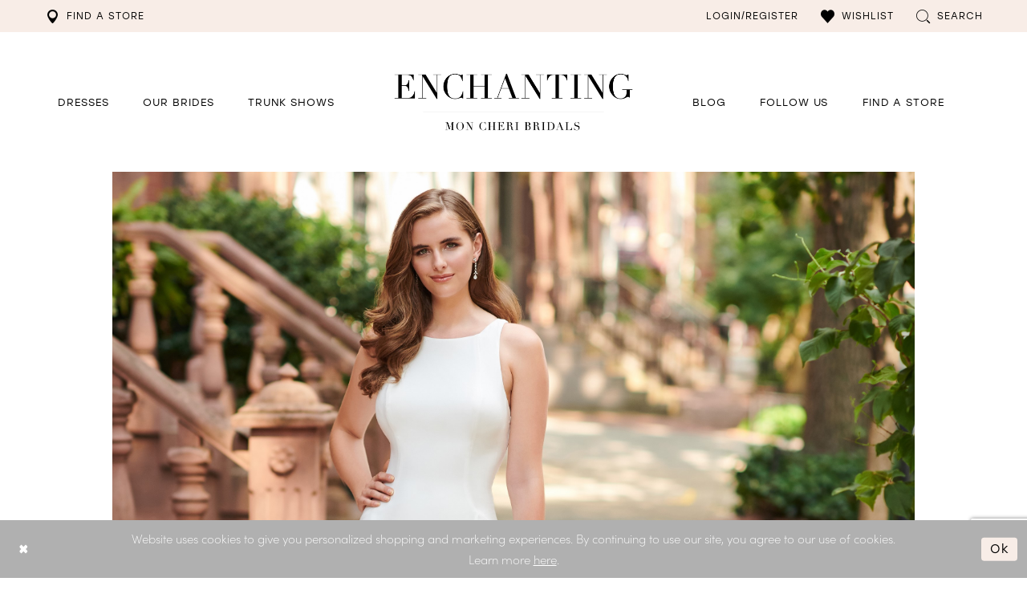

--- FILE ---
content_type: text/html; charset=utf-8
request_url: https://www.enchantingbymoncheri.com/blog/vintage-inspired-wedding-dresses-for-all-of-your-favorite-decades
body_size: 13423
content:
<!DOCTYPE html>
<html class="" lang="en-US">
<head>
    
<base href="/">
<meta charset="UTF-8">
<meta name="viewport" content="width=device-width, initial-scale=1, maximum-scale=2, user-scalable=1" />
<meta name="format-detection" content="telephone=yes">

    <link rel="apple-touch-icon" sizes="180x180" href="Themes/Enchanting/Content/img/favicon/apple-touch-icon.png">
<link rel="icon" type="image/png" sizes="32x32" href="Themes/Enchanting/Content/img/favicon/favicon-32x32.png">
<link rel="icon" type="image/png" sizes="16x16" href="Themes/Enchanting/Content/img/favicon/favicon-16x16.png">
<link rel="manifest" href="Themes/Enchanting/Content/img/favicon/site.webmanifest">
<link rel="mask-icon" href="Themes/Enchanting/Content/img/favicon/safari-pinned-tab.svg" color="#b0b0b0">
<link rel="shortcut icon" href="Themes/Enchanting/Content/img/favicon/favicon.ico">
<meta name="msapplication-TileColor" content="#f9f6f2">
<meta name="msapplication-config" content="Themes/Enchanting/Content/img/favicon/browserconfig.xml">
<meta name="theme-color" content="#f9f6f2">
    <link rel="preconnect" href="https://use.typekit.net" crossorigin="anonymous">
<link rel="preconnect" href="https://p.typekit.net" crossorigin="anonymous">
<link rel="preload" href="https://use.typekit.net/uli0azf.css" as="style">
<link rel="stylesheet" href="https://use.typekit.net/uli0azf.css"/>

    
<title>Vintage-Inspired Wedding Dresses for All of Your Favorite Decades</title>

    <meta property="og:title" content="Vintage-Inspired Wedding Dresses for All of Your Favorite Decades" />
    <meta property="og:type" content="website" />
    <meta property="og:url" content="https://www.enchantingbymoncheri.com/blog/vintage-inspired-wedding-dresses-for-all-of-your-favorite-decades"/>
        <meta name="description" content="Find the perfect vintage-inspired wedding dress for you based on your favorite decade in this new blog post from Enchanting by Mon Cheri." />
        <meta property="og:description" content="Find the perfect vintage-inspired wedding dress for you based on your favorite decade in this new blog post from Enchanting by Mon Cheri." />
        <meta property="og:image" content="https://www.enchantingbymoncheri.com/uploads/filemanager/vintage_wedding_dresses/S120176_0144.jpg" />
        <meta name="twitter:image" content="https://www.enchantingbymoncheri.com/uploads/filemanager/vintage_wedding_dresses/S120176_0144.jpg">


    <link rel="preload" href="/Content/fonts/syvoicomoon/Syvo-Icomoon.woff?y5043x" as="font" type="font/woff" crossorigin>

    <link rel="stylesheet" type="text/css" href="https://www.enchantingbymoncheri.com/content/theme.min.css?v=20260115173745"/>
    

    



    






</head>
<body class="page-moncheri page-white body-blog body-blogpost  ">
    <!--[if lt IE 11]>
      <p class="browsehappy">You are using an <strong>outdated</strong> browser. Please <a href="http://browsehappy.com/">upgrade your browser</a> to improve your experience.</p>
    <![endif]-->
    <div class="hidden-vars" data-vars>
    <div class="breakpoint-xl" data-var-name="breakpoint" data-var-type="xl" data-var-value="width"></div>
    <div class="breakpoint-lg" data-var-name="breakpoint" data-var-type="lg" data-var-value="width"></div>
    <div class="breakpoint-md" data-var-name="breakpoint" data-var-type="md" data-var-value="width"></div>
    <div class="breakpoint-sm" data-var-name="breakpoint" data-var-type="sm" data-var-value="width"></div>
    <div class="color-primary" data-var-name="color" data-var-type="primary" data-var-value="color"></div>
    <div class="color-secondary" data-var-name="color" data-var-type="secondary" data-var-value="color"></div>
</div>
    <!-- Loader -->
    <div id="spinner" class="loader">
        <div class="round">
            <div class="section"></div>
        </div>
    </div>
    <div class="app-container app-container-fix">
        






<div class="primary-block iblock-fix"
     data-property="fixed-header">
    <div class="preheader preheader-line hidden-gt-sm color-primary">
        <div class="container-fluid">
            <div class="row">
                <div class="preheader-blocks text-center">
                    <div class="preheader-block preheader-style">
                        <ul role="menu" aria-label="Preheader mobile menu">
                            <li role="menuitem">
                                <a href="store-locator" class="menu-item" data-property="find-store">
                                    <i class="icomoon icomoon-map-pin" aria-hidden="true"></i>
                                    <span>Find a store</span>
                                </a>
                            </li>
                        </ul>
                    </div>
                </div>
            </div>
        </div>
    </div>
    <div class="preheader preheader-main">
        <div class="container">
            <div class="row">
                <div class="preheader-blocks">
                    <div class="preheader-block preheader-style preheader-left">
                        <ul role="menu" aria-label="Preheader menu left">
                            <li role="menuitem" class="hidden-xs hidden-sm">
                                <a href="store-locator" class="menu-item" data-property="find-store">
                                    <i class="icomoon icomoon-map-pin" aria-hidden="true"></i>
                                    <span>Find a store</span>
                                </a>
                            </li>
                            <li role="menuitem" class="hidden-gt-sm">
                                <span class="navbar-toggle hidden-gt-sm collapsed menu-item"
                                      data-toggle="collapse"
                                      data-target="#main-navbar"
                                      aria-expanded="false"
                                      aria-controls="navbar"
                                      role="button"
                                      aria-label="Toggle Main Navigation Menu">
                                    <i class="icomoon icomoon-hamburger" aria-hidden="true"></i>
                                </span>
                            </li>
                            <li role="menuitem" class="hidden-gt-sm visible-fixed-only">
                                <a href="store-locator" class="menu-item" data-property="find-store">
                                    <i class="icomoon icomoon-map-pin" aria-hidden="true"></i>
                                    <span class="hidden-xs hidden-sm">Find a store</span>
                                </a>
                            </li>
                        </ul>
                    </div>
                    <a href="/" class="brand-logo hidden-gt-sm" aria-label="Enchanting by MonCheri Desktop Logo">
                        <img src="logos/main-logo?v=8df8b1f6-0a4c-4968-0e34-a27f0aaf169c" alt="Enchanting by MonCheri" />
                    </a>
                    <div class="preheader-block preheader-style preheader-right">
                        <ul role="menu" aria-label="Top right navigation menu">
                            <li role="menuitem" class="dropdown hidden-sm hidden-xs">
                                <a href="/account/information"
                                   class="dropdown-toggle menu-item"
                                   role="menuitem"
                                   data-toggle="dropdown"
                                   aria-haspopup="true"
                                   aria-expanded="false"
                                   aria-label="Toggle Account menu">
                                    <i class="icomoon icomoon-user" aria-hidden="true"></i>
                                    <span>Login/Register</span>
                                </a>
                                <div class="dropdown-menu clickable cart-popup">
                                    <span class="fl-right close-dropdown"
                                          data-trigger="cart"
                                          role="button"
                                          aria-haspopup="false"
                                          aria-expanded="false"
                                          aria-label="Close Account Popup"
                                          aria-hidden="true"></span>
                                    <div class="account-dropdown">
                                        <ul>
                                                <li><a href="/login">Sign In</a></li>
                                                <li><a href="/register">Sign Up</a></li>
                                                <li><a data-property="wishlist-header" href="/wishlist">Wishlist</a></li>
                                        </ul>
                                    </div>
                                </div>
                            </li>
                            <li role="menuitem" class="hidden-gt-sm">
                                <a class="show-search menu-item"
                                   role="button"
                                   href="search"
                                   aria-haspopup="true"
                                   aria-expanded="false"
                                   aria-label="Toggle Search">
                                    <i class="icomoon icomoon-search" aria-hidden="true"></i>
                                    <span class="hidden-xs hidden-sm">Search</span>
                                </a>
                            </li>
                            <li role="menuitem">
                                <a href="/wishlist"
                                   role="button"
                                   class="menu-item"
                                   aria-label="Go to Wishlist">
                                    <i class="icomoon icomoon-heart" aria-hidden="true"></i>
                                    <span class="hidden-xs hidden-sm">Wishlist</span>
                                </a>
                            </li>
                            <li role="menuitem" class="hidden-xs hidden-sm">
                                <a class="show-search"
                                   href="search"
                                   role="button"
                                   aria-label="Toggle search"
                                   aria-haspopup="true"
                                   aria-expanded="false">
                                    <i class="icomoon icomoon-search" aria-hidden="true"></i>
                                    <span class="hidden-xs hidden-sm">Search</span>
                                </a>
                            </li>
                        </ul>
                    </div>
                    <div class="search-holder">
                        <div name="search-form" role="search" aria-label="Search form"
     class="search-form iblock-fix collapsed">
    <div class="search-group ui-widget">

        <div class="search-btn search-btn-left search-addon1">
            <button type="submit" data-trigger="search" aria-label="Submit Search">
                <i class="icon-syvo icon-search" aria-hidden="true"></i>
            </button>
        </div>
        <div class="search-btn search-btn-right">
            <button type="button" class="close-search-form" aria-label="Close Search">
                <i class="icon-syvo icon-close-x" aria-hidden="true"></i>
            </button>
        </div>
        <input type="search"
               name="query"
               class="ui-autocomplete-input"
               placeholder="Search"
               aria-label="Search"
               data-property="search"/>
    </div>
</div>
                    </div>
                </div>
            </div>
        </div>
    </div>
    <header class="header iblock-fix">
        <div class="container">
            <div class="row">
                <div class="header-blocks clearfix">
                    <a href="/"
                       aria-label="Enchanting by MonCheri Desktop Logo"
                       class="brand-logo desktop-left hidden-xs hidden-sm">
                        <img src="logos/main-logo?v=8df8b1f6-0a4c-4968-0e34-a27f0aaf169c"
                             alt="Enchanting by MonCheri" />
                    </a>
                    <div id="main-navbar" class="main-navbar navbar-collapse collapse">
<span class="close-navbar"
      data-toggle="collapse"
      data-target="#main-navbar"
      aria-haspopup="false"
      aria-expanded="false"
      aria-hidden="true">
</span>
<div class="navbar-desktop hidden-xs hidden-sm">
    <div class="common-navbar">
  <ul>
    <li class="hidden-lg hidden-md">
      <a href="store-locator" class="store-button" data-toggle="store-locator" data-property="find-store">
        <i class="icomoon icomoon-map-pin" aria-hidden="true">
        </i>
        <span>
          Find a store
        </span>
        <i class="sign" aria-hidden="true" aria-hidden="true">
        </i>
      </a>
    </li>
    <li class="mouseleft">
      <input type="checkbox"
             autocomplete="off"
             data-trigger="menu-opener"
             aria-haspopup="true"
             aria-expanded="false"
             aria-label="Dresses Menu Opener">
      <span class="navbar-item" role="button">
        <span>
          Dresses
        </span>
        <i class="sign" aria-hidden="true" aria-hidden="true">
        </i>
      </span>
      <ul class="common-sub-menu">
        <li data-menu-item="empty">
          <input type="checkbox"
                 autocomplete="off"
                 data-trigger="menu-opener"
                 aria-haspopup="true"
                 aria-expanded="false"
                 aria-label="Sub Menu Opener">
          <ul>
            <li>
              <input type="checkbox"
                     autocomplete="off"
                     data-trigger="menu-opener"
                     aria-haspopup="true"
                     aria-expanded="false"
                     aria-label="Dresses Menu Opener">
              <span class="navbar-item" role="button">
                <span>
                  <span>Dresses
                  </span>
                </span>
                <i class="sign" aria-hidden="true" aria-hidden="true">
                </i>
              </span>
              <ul>
                <li>
                  <a href="categories/all-wedding-dresses">
                    <span>
                      ALL DRESSES
                    </span>
                    <i class="sign" aria-hidden="true" aria-hidden="true">
                    </i>
                  </a>
                </li>
                <li>
                  <a href="categories/fall-2025-collection">
                    <span>
                      Latest Collection
                    </span>
                    <i class="sign" aria-hidden="true" aria-hidden="true">
                    </i>
                  </a>
                </li>
              </ul>
            </li>
            <li>
              <input type="checkbox"
                     autocomplete="off"
                     data-trigger="menu-opener"
                     aria-haspopup="true"
                     aria-expanded="false"
                     aria-label="NECKLINE Menu Opener">
              <span class="navbar-item" role="button">
                <span>
                  NECKLINE
                </span>
                <i class="sign" aria-hidden="true" aria-hidden="true">
                </i>
              </span>
              <ul>
                <li>
                  <a href="categories/v-neck-wedding-dresses">
                    <span>
                      V-NECK DRESSES
                    </span>
                    <i class="sign" aria-hidden="true" aria-hidden="true">
                    </i>
                  </a>
                </li>
                <li>
                  <a href="categories/off-the-shoulder-wedding-dresses">
                    <span>
                      OFF THE SHOULDER DRESSES
                    </span>
                    <i class="sign" aria-hidden="true" aria-hidden="true">
                    </i>
                  </a>
                </li>
              </ul>
            </li>
          </ul>
        </li>
        <li data-menu-item="empty">
          <input type="checkbox"
                 autocomplete="off"
                 data-trigger="menu-opener"
                 aria-haspopup="true"
                 aria-expanded="false"
                 aria-label="Sub Menu Opener">
          <ul>
            <li>
              <input type="checkbox"
                     autocomplete="off"
                     data-trigger="menu-opener"
                     aria-haspopup="true"
                     aria-expanded="false"
                     aria-label="Colors Menu Opener">
              <span class="navbar-item" role="button">
                <span>
                  Colors
                </span>
                <i class="sign" aria-hidden="true" aria-hidden="true">
                </i>
              </span>
              <ul>
                <li>
                  <a href="categories/champagne-wedding-dresses">
                    <span>
                      Champagne dresses
                    </span>
                    <i class="sign" aria-hidden="true" aria-hidden="true">
                    </i>
                  </a>
                </li>
                <li>
                  <a href="categories/ivory-wedding-dresses">
                    <span>
                      Ivory dresses
                    </span>
                    <i class="sign" aria-hidden="true" aria-hidden="true">
                    </i>
                  </a>
                </li>
              </ul>
            </li>
            <li>
              <input type="checkbox"
                     autocomplete="off"
                     data-trigger="menu-opener"
                     aria-haspopup="true"
                     aria-expanded="false"
                     aria-label="SILHOUETTE Menu Opener">
              <span class="navbar-item" role="button">
                <span>
                  SILHOUETTE
                </span>
                <i class="sign" aria-hidden="true" aria-hidden="true">
                </i>
              </span>
              <ul>
                <li>
                  <a href="categories/a-line-wedding-dresses">
                    <span>
                      A-LINE DRESSES
                    </span>
                    <i class="sign" aria-hidden="true" aria-hidden="true">
                    </i>
                  </a>
                </li>
                <li>
                  <a href="categories/mermaid-wedding-dresses">
                    <span>
                      MERMAID DRESSES
                    </span>
                    <i class="sign" aria-hidden="true" aria-hidden="true">
                    </i>
                  </a>
                </li>
                <li>
                  <a href="categories/sheath-wedding-dresses">
                    <span>
                      Sheath DRESSES
                    </span>
                    <i class="sign" aria-hidden="true" aria-hidden="true">
                    </i>
                  </a>
                </li>
              </ul>
            </li>
          </ul>
        </li>
        <li data-menu-item="empty">
          <input type="checkbox"
                 autocomplete="off"
                 data-trigger="menu-opener"
                 aria-haspopup="true"
                 aria-expanded="false"
                 aria-label="Sub Menu Opener">
          <ul>
            <li>
              <input type="checkbox"
                     autocomplete="off"
                     data-trigger="menu-opener"
                     aria-haspopup="true"
                     aria-expanded="false"
                     aria-label="STYLES AND TRENDS Menu Opener">
              <span class="navbar-item" role="button">
                <span>
                  STYLES AND TRENDS
                </span>
                <i class="sign" aria-hidden="true" aria-hidden="true">
                </i>
              </span>
              <ul>
                <li>
                  <a href="categories/backless-wedding-dresses">
                    <span>
                      Open Back dresses
                    </span>
                    <i class="sign" aria-hidden="true" aria-hidden="true">
                    </i>
                  </a>
                </li>
                <li>
                  <a href="categories/beach-wedding-dresses">
                    <span>
                      Beach dresses
                    </span>
                    <i class="sign" aria-hidden="true" aria-hidden="true">
                    </i>
                  </a>
                </li>
               <!-- <li>
                  <a href="categories/boho-wedding-dresses">
                    <span>
                      Boho dresses
                    </span>
                    <i class="sign" aria-hidden="true" aria-hidden="true">
                    </i>
                  </a>
                </li> -->
                <li>
                  <a href="categories/informal-wedding-dresses">
                    <span>
                      Informal dresses
                    </span>
                    <i class="sign" aria-hidden="true" aria-hidden="true">
                    </i>
                  </a>
                </li>
                <li>
                  <a href="categories/simple-wedding-dresses">
                    <span>
                      SIMPLE dresses
                    </span>
                    <i class="sign" aria-hidden="true" aria-hidden="true">
                    </i>
                  </a>
                </li>
                <li>
                  <a href="categories/sexy-wedding-dresses">
                    <span>
                      SEXY dresses
                    </span>
                    <i class="sign" aria-hidden="true" aria-hidden="true">
                    </i>
                  </a>
                </li>
              </ul>
            </li>
          </ul>
        </li>
      </ul>
    </li>
    <!--
<li>
<input type="checkbox" data-trigger="menu-opener">
<a href="collections/accessories">
<span>
Accessories
</span>
<i class="sign" aria-hidden="true" aria-hidden="true">
</i>
</a>
<ul class="common-sub-menu">
<li data-menu-item="empty">
<input type="checkbox">
<ul>
<li>
<a href="categories/shoes">
<span>
Shoes
</span>
<i class="sign" aria-hidden="true" aria-hidden="true">
</i>
</a>
</li>
<li>
<a href="categories/earrings">
<span>
Earrings
</span>
<i class="sign" aria-hidden="true" aria-hidden="true">
</i>
</a>
</li>
<li>
<a href="categories/veils">
<span>
Veils
</span>
<i class="sign" aria-hidden="true" aria-hidden="true">
</i>
</a>
</li>
</ul>
</li>
</ul>
</li>
-->
    <li>
      <a href="real-brides">
        <span>
          Our Brides
        </span>
        <i class="sign" aria-hidden="true" aria-hidden="true">
        </i>
      </a>
    </li>
    <li>
      <a href="trunk-shows" data-property="trunk-shows">
        <span>
          Trunk Shows
        </span>
        <i class="sign" aria-hidden="true" aria-hidden="true">
        </i>
      </a>
    </li>
  </ul>
  <ul>
    <li>
      <a href="blog">
        <span>
          Blog
        </span>
        <i class="sign" aria-hidden="true" aria-hidden="true">
        </i>
      </a>
    </li>
    <li>
      <a href="https://www.instagram.com/enchantingbymoncheri/" target="_blank">
        <span>
          Follow Us
        </span>
        <i class="sign" aria-hidden="true" aria-hidden="true">
        </i>
      </a>
    </li>
    <li>
      <a href="store-locator">
        <span>
          Find a Store
        </span>
        <i class="sign" aria-hidden="true" aria-hidden="true">
        </i>
      </a>
    </li>
  </ul>
</div>



</div>
<div class="navbar-mobile hidden-gt-sm">
    <div class="mobile-nav-logo">
        <a href="/"
           class="brand-logo"
           aria-label="Enchanting by MonCheri">
            <img src="logos/main-logo?v=8df8b1f6-0a4c-4968-0e34-a27f0aaf169c"
                 alt="Enchanting by MonCheri" />
        </a>
    </div>
    <div class="common-navbar">
  <ul>
    <li class="store-li">
      <a href="store-locator"
         class="store-button"
         data-toggle="store-locator">
        <i class="icomoon icomoon-map-pin" aria-hidden="true">
        </i>
        <span>
          Find a store
        </span>
        <i class="sign" aria-hidden="true">
        </i>
      </a>
    </li>
    <li>
      <a href="categories/fall-2025-collection">
        <span>
         Latest Collection
        </span>
        <i class="sign" aria-hidden="true">
        </i>
      </a>
    </li>
    <li class="mouseleft">
      <input type="checkbox" 
             autocomplete="off"
             data-trigger="menu-opener"
             aria-haspopup="true"
             aria-expanded="false"
             aria-label="Browse Dresses Menu Opener">
      <span class="navbar-item" role="button">
        <span>
          Browse Dresses
        </span>
        <i class="sign" aria-hidden="true">
        </i>
      </span>
      <ul class="common-sub-menu">
        <li data-menu-item="empty">
          <input type="checkbox" 
                 autocomplete="off"
                 data-trigger="menu-opener"
                 aria-haspopup="true"
                 aria-expanded="false"
                 aria-label="Sub Menu Opener">
          <ul>
            <li>
              <input type="checkbox" 
                     autocomplete="off"
                     data-trigger="menu-opener"
                     aria-haspopup="true"
                     aria-expanded="false"
                     aria-label="Dresses Menu Opener">
              <span class="navbar-item" role="button">
                <span>
                  <span>Dresses
                  </span>
                </span>
                <i class="sign" aria-hidden="true">
                </i>
              </span>
              <ul>
                <li>
                  <a href="/categories/all-wedding-dresses">
                    <span>
                      ALL DRESSES
                    </span>
                    <i class="sign" aria-hidden="true">
                    </i>
                  </a>
                </li>
                <li>
                  <a href="categories/fall-2025-collection">
                    <span>
         Latest Collection
                    </span>
                    <i class="sign" aria-hidden="true">
                    </i>
                  </a>
                </li>
              </ul>
            </li>
            <li>
              <input type="checkbox" 
                     autocomplete="off"
                     data-trigger="menu-opener"
                     aria-haspopup="true"
                     aria-expanded="false"
                     aria-label="NECKLINE Menu Opener">
              <span class="navbar-item" role="button">
                <span>
                  NECKLINE
                </span>
                <i class="sign" aria-hidden="true">
                </i>
              </span>
              <ul>
                <li>
                  <a href="categories/v-neck-wedding-dresses">
                    <span>
                      V-NECK DRESSES
                    </span>
                    <i class="sign" aria-hidden="true">
                    </i>
                  </a>
                </li>
                <li>
                  <a href="categories/off-the-shoulder-wedding-dresses">
                    <span>
                      OFF THE SHOULDER DRESSES
                    </span>
                    <i class="sign" aria-hidden="true">
                    </i>
                  </a>
                </li>
              </ul>
            </li>
          </ul>
        </li>
        <li data-menu-item="empty">
          <input type="checkbox" 
                 autocomplete="off"
                 data-trigger="menu-opener"
                 aria-haspopup="true"
                 aria-expanded="false"
                 aria-label="Sub Menu Opener">
          <ul>
            <li>
              <input type="checkbox" 
                     autocomplete="off"
                     data-trigger="menu-opener"
                     aria-haspopup="true"
                     aria-expanded="false"
                     aria-label="Colors Menu Opener">
              <span class="navbar-item" role="button">
                <span>
                  Colors
                </span>
                <i class="sign" aria-hidden="true">
                </i>
              </span>
              <ul>
                <li>
                  <a href="categories/champagne-wedding-dresses">
                    <span>
                      Champagne dresses
                    </span>
                    <i class="sign" aria-hidden="true">
                    </i>
                  </a>
                </li>
                <li>
                  <a href="categories/ivory-wedding-dresses">
                    <span>
                      Ivory dresses
                    </span>
                    <i class="sign" aria-hidden="true">
                    </i>
                  </a>
                </li>
              </ul>
            </li>
            <li>
              <input type="checkbox" 
                     autocomplete="off"
                     data-trigger="menu-opener"
                     aria-haspopup="true"
                     aria-expanded="false"
                     aria-label="SILHOUETTE Menu Opener">
              <span class="navbar-item" role="button">
                <span>
                  SILHOUETTE
                </span>
                <i class="sign" aria-hidden="true">
                </i>
              </span>
              <ul>
                <li>
                  <a href="categories/a-line-wedding-dresses">
                    <span>
                      A-LINE DRESSES
                    </span>
                    <i class="sign" aria-hidden="true">
                    </i>
                  </a>
                </li>
                <li>
                  <a href="categories/mermaid-wedding-dresses">
                    <span>
                      MERMAID DRESSES
                    </span>
                    <i class="sign" aria-hidden="true">
                    </i>
                  </a>
                </li>
                <li>
                  <a href="categories/sheath-wedding-dresses">
                    <span>
                      Sheath DRESSES
                    </span>
                    <i class="sign" aria-hidden="true">
                    </i>
                  </a>
                </li>
              </ul>
            </li>
          </ul>
        </li>
        <li data-menu-item="empty">
          <input type="checkbox" 
                 autocomplete="off"
                 data-trigger="menu-opener"
                 aria-haspopup="true"
                 aria-expanded="false"
                 aria-label="Sub Menu Opener">
          <ul>
            <li>
              <input type="checkbox" 
                     autocomplete="off"
                     data-trigger="menu-opener"
                     aria-haspopup="true"
                     aria-expanded="false"
                     aria-label="STYLES AND TRENDS Menu Opener">
              <span class="navbar-item" role="button">
                <span>
                  STYLES AND TRENDS
                </span>
                <i class="sign" aria-hidden="true">
                </i>
              </span>
              <ul>
                <li>
                  <a href="categories/backless-wedding-dresses">
                    <span>
                      Open Back dresses
                    </span>
                    <i class="sign" aria-hidden="true">
                    </i>
                  </a>
                </li>
                <li>
                  <a href="categories/beach-wedding-dresses">
                    <span>
                      Beach dresses
                    </span>
                    <i class="sign" aria-hidden="true">
                    </i>
                  </a>
                </li>
               <!-- <li>
                  <a href="categories/boho-wedding-dresses">
                    <span>
                      Boho dresses
                    </span>
                    <i class="sign" aria-hidden="true">
                    </i>
                  </a>
                </li> -->
                <li>
                  <a href="categories/informal-wedding-dresses">
                    <span>
                      Informal dresses
                    </span>
                    <i class="sign" aria-hidden="true">
                    </i>
                  </a>
                </li>
                <li>
                  <a href="categories/simple-wedding-dresses">
                    <span>
                      SIMPLE dresses
                    </span>
                    <i class="sign" aria-hidden="true">
                    </i>
                  </a>
                </li>
                <li>
                  <a href="categories/sexy-wedding-dresses">
                    <span>
                      SEXY dresses
                    </span>
                    <i class="sign" aria-hidden="true">
                    </i>
                  </a>
                </li>
              </ul>
            </li>
          </ul>
        </li>
      </ul>
    </li>
    <li>
      <a href="real-brides">
        <span>Our brides
        </span>
        <i class="sign" aria-hidden="true">
        </i>
      </a>
    </li>
    <li>
      <a href="trunk-shows">
        <span>Trunk Shows
        </span>
        <i class="sign" aria-hidden="true">
        </i>
      </a>
    </li>
    <!-- <li class="hidden-gt-sm">
<input type="checkbox"
data-trigger="menu-opener">
<span class="navbar-item" role="button">
<span>
Filter search
</span>
<i class="sign" aria-hidden="true">
</i>
</span>
<ul class="common-sub-menu">
<li data-menu-item="empty">
<input type="checkbox">
<ul>
<li>
<input type="checkbox"
data-trigger="menu-opener">
<span class="navbar-item" role="button">
<span>
<span>Popular Searches
</span>
</span>
<i class="sign" aria-hidden="true">
</i>
</span>
<ul>
<li>
<a href="all-products">
<span>
ALL DRESSES
</span>
<i class="sign" aria-hidden="true">
</i>
</a>
</li>
<li>
<a href="categories/evening-dresses">
<span>
EVENING DRESSES
</span>
<i class="sign" aria-hidden="true">
</i>
</a>
</li>
<li>
<a href="categories/homecoming-dresses">
<span>
HOMECOMING DRESSES
</span>
<i class="sign" aria-hidden="true">
</i>
</a>
</li>
<li>
<a href="categories/prom-dresses">
<span>
PROM DRESSES
</span>
<i class="sign" aria-hidden="true">
</i>
</a>
</li>
<li>
<a href="categories/short-dresses">
<span>
SHORT DRESSES
</span>
<i class="sign" aria-hidden="true">
</i>
</a>
</li>
</ul>
</li>
</ul>
</li>
<li data-menu-item="empty">
<input type="checkbox">
<ul>
<li>
<input type="checkbox"
data-trigger="menu-opener">
<span class="navbar-item" role="button">
<span>
DRESS SILHOUETTES
</span>
<i class="sign" aria-hidden="true">
</i>
</span>
<ul>
<li>
<a href="categories/a-line-dresses">
<span>
A-LINE DRESSES
</span>
<i class="sign" aria-hidden="true">
</i>
</a>
</li>
<li>
<a href="categories/ball-gowns-dresses">
<span>
BALL GOWNS
</span>
<i class="sign" aria-hidden="true">
</i>
</a>
</li>
<li>
<a href="categories/mermaid-dresses">
<span>
MERMAID DRESSES
</span>
<i class="sign" aria-hidden="true">
</i>
</a>
</li>
<li>
<a href="categories/sheath-dresses">
<span>
SHEATH
</span>
<i class="sign" aria-hidden="true">
</i>
</a>
</li>
<li>
<a href="categories/trumpet-dresses">
<span>
TRUMPET DRESSES
</span>
<i class="sign" aria-hidden="true">
</i>
</a>
</li>
</ul>
</li>
<li>
<input type="checkbox"
data-trigger="menu-opener">
<span class="navbar-item" role="button">
<span>
FABRIC
</span>
<i class="sign" aria-hidden="true">
</i>
</span>
<ul>
<li>
<a href="categories/chiffon-dresses">
<span>
CHIFFON DRESSES
</span>
<i class="sign" aria-hidden="true">
</i>
</a>
</li>
<li>
<a href="categories/jersey-dresses">
<span>
JERSEY DRESSES
</span>
<i class="sign" aria-hidden="true">
</i>
</a>
</li>
<li>
<a href="categories/lace-dresses">
<span>
LACE DRESSES
</span>
<i class="sign" aria-hidden="true">
</i>
</a>
</li>
<li>
<a href="categories/mikado-dresses">
<span>
MIKADO DRESSES
</span>
<i class="sign" aria-hidden="true">
</i>
</a>
</li>
<li>
<a href="categories/sequin-dresses">
<span>
SEQUIN DRESSES
</span>
<i class="sign" aria-hidden="true">
</i>
</a>
</li>
</ul>
</li>
<li>
<input type="checkbox"
data-trigger="menu-opener">
<span class="navbar-item" role="button">
<span>
Length
</span>
<i class="sign" aria-hidden="true">
</i>
</span>
<ul>
<li>
<a href="categories/long-dresses">
<span>
Long
</span>
<i class="sign" aria-hidden="true">
</i>
</a>
</li>
<li>
<a href="categories/short-dresses">
<span>
Short
</span>
<i class="sign" aria-hidden="true">
</i>
</a>
</li>
</ul>
</li>
</ul>
</li>
</ul>
</li> -->
    <li>
      <a href="blog">
        <span>Blog
        </span>
        <i class="sign" aria-hidden="true">
        </i>
      </a>
    </li>
    <li class="icon-li">
      <a href="wishlist"
         aria-haspopup="true"
         aria-expanded="false">
        <span class="sr-only">Check Wishlist
        </span>
        <i class="icomoon icomoon-heart" aria-hidden="true">
        </i>
        <span>
          <strong>Wishlist
          </strong>
        </span>
      </a>
    </li>
  </ul>
</div>

</div>                    </div>
                </div>
            </div>
        </div>
    </header>
</div>

        <div class="main-content" id="main" role="main">
            




<div class="blog-cmp blogpost-cmp inner-cmp iblock-fix" data-property="parent" data-blog-post-id="96">

<section class="section-inner-hero-alt blog-post-hero">
    <div class="container container-xs">
        <div class="row">
            <div class="block">
                    <div class="content hidden-xs hidden-sm content-img has-background"
                         style="background-image: url('uploads/filemanager/vintage_wedding_dresses/S120176_0144.jpg');">
                        <img src="uploads/filemanager/vintage_wedding_dresses/S120176_0144.jpg" alt="Vintage-Inspired Wedding Dresses for All of Your Favorite Decades Desktop Image">
                    </div>    
                    <div class="content hidden-gt-sm content-img has-background"
                         style="background-image: url('uploads/filemanager/S120176_0144.webp');">
                        <img src="uploads/filemanager/S120176_0144.webp" alt="Vintage-Inspired Wedding Dresses for All of Your Favorite Decades Mobile Image">
                    </div>    
                <div class="content content-header">
                    <div class="header">
                            <h1>Vintage-Inspired Wedding Dresses for All of Your Favorite Decades</h1>
                    </div>
                </div>
            </div>
        </div>
    </div>
</section>

    <section class="section-blog-text">
        <div class="container container-xs">
            <div class="row">
                <div class="blog-inner">
                    <p>&nbsp;</p>
<p>Still obsessing over bridal styles gone by? From the subtle glamour of the 1920s to the effortless beauty of the 1970s, we're here to show you some of our favorite Enchanting by Mon Cheri wedding dresses that take inspiration from the iconic vibes of the past.&nbsp;</p>
<h3>&nbsp;</h3>
<h3 style="text-align: center;">1920s - Timeless Glamour</h3>
<p style="text-align: center;"><blockquote class="instagram-media" data-instgrm-captioned data-instgrm-permalink="https://www.instagram.com/p/B9XpVBJlFiQ/" data-instgrm-version="12"></blockquote></p>
<p>Inspired by the beauty of the Art Deco movement, <a href="https://www.enchantingbymoncheri.com/enchanting-by-mon-cheri/fall-2018/218172" target="_self">this glamorous wedding dress</a> is eye-catching without feeling too over-the-top. It's the perfect match for the bride-to-be looking to channel the vibrancy of the Jazz Age as she makes her way down the aisle through intricate beading, unique lace detailing and a subtly sexy silhouette that is sure to make the groom feel some type of way.&nbsp;</p>
<p>&nbsp;</p>
<h3 style="text-align: center;">1950s - Simple Elegance</h3>
<p style="text-align: center;"><blockquote class="instagram-media" data-instgrm-captioned data-instgrm-permalink="https://www.instagram.com/p/B9nPSOmBG9U/" data-instgrm-version="12"></blockquote></p>
<p style="text-align: left;">The era of sophisticated princess bridal styles. <a href="https://www.enchantingbymoncheri.com/enchanting-by-mon-cheri/fall-2019/219136" target="_self">This simple high neck wedding dress</a> captures the effortless elegance of this classically-minded decade through sleek satin fabric and a breathtaking open keyhole back. You can even style your hair in a chic low bun or throw on some kitten heels to evoke the everlasting beauty of the iconic Audrey Hepburn if that's your thing.&nbsp;</p>
<p style="text-align: left;">&nbsp;</p>
<h3 style="text-align: center;">1960s - Mod and Chic</h3>
<p style="text-align: center;"><blockquote class="instagram-media" data-instgrm-captioned data-instgrm-permalink="https://www.instagram.com/p/B8MuXJ0nEoL/" data-instgrm-version="12"></blockquote></p>
<p style="text-align: left;">The movement of the mods. This <a href="https://www.enchantingbymoncheri.com/enchanting-by-mon-cheri/spring-2020/120176" target="_self">vintage-inspired wedding dress</a> strikes the perfect balance between modern lace details and a classic silhouette that features a traditional bateau neckline and sleek crepe fabric. Ideal for those brides-to-be looking to channel the effortless style of Jackie Kennedy or for those that want the best of both modern and vintage worlds.&nbsp;</p>
<p style="text-align: center;">&nbsp;</p>
<h3 style="text-align: center;">1970s - Free-Spirited and Down-to-Earth</h3>
<p style="text-align: center;"><blockquote class="instagram-media" data-instgrm-captioned data-instgrm-permalink="https://www.instagram.com/p/CAItCGJji3Z/" data-instgrm-version="12"></blockquote></p>
<p style="text-align: left;">Let your wild child shine in <a href="https://www.enchantingbymoncheri.com/enchanting-by-mon-cheri/spring-2018/118136" target="_self">this flowy floral lace wedding dress</a> by Enchanting by Mon Cheri. True to the flower power aesthetic of the '70s, this bohemian wedding dress is the epitome of effortless romance, so you can walk down the aisle with a laidback confidence. If you really want to go all-out with your '70s look, complement your long, loose waves with an ethereal flower crown and minimal accessories.&nbsp;</p>
<p style="text-align: center;">&nbsp;</p>
<h3 style="text-align: center;">1980s - Unapologetically Bold</h3>
<p style="text-align: center;"><blockquote class="instagram-media" data-instgrm-captioned data-instgrm-permalink="https://www.instagram.com/p/CAqKJnlDeHO/" data-instgrm-version="12"></blockquote></p>
<p style="text-align: left;">Is anything more '80s than two bridal styles in one? Bold and statement-making, <a href="https://www.enchantingbymoncheri.com/enchanting-by-mon-cheri/spring-2020/120173" target="_self">this two-piece wedding dress</a> brings the drama just like Princess Diana's royal look through its layered tulle and lace chapel train and sexy plunging V-neckline. Don't forget to pump up your hair with lots of hairspray if this is the decade your heart is yearning for!&nbsp;&nbsp;</p>
<p style="text-align: left;">&nbsp;</p>
<h4 style="text-align: left;">Craving more wedding dresses inspired by bridal styles of the past? Check out this <a href="https://www.enchantingbymoncheri.com/categories/vintage-wedding-dresses" target="_self">link</a> to find the perfect match for your vintage-inspired soul.&nbsp;</h4>
                </div>
            </div>
        </div>
    </section>
<section class="section-vendor-info">
    <div class="container container-xs">
        <div class="row">
            <div class="header">


<div class="social-networks social-share social-share-multi">
    <ul>
        <li>
            <span class="share-title">
                Share:
            </span>
        </li>
                    <li style="display: none;">
                        <a href="https://www.pinterest.com/moncheribridals/enchanting-by-mon-cheri/"
                           target="_blank"
                           data-property="pinterest-share-multi"
                           data-social-title="Vintage-Inspired Wedding Dresses for All of Your Favorite Decades"
                           data-social-url="https://www.enchantingbymoncheri.com/blog/vintage-inspired-wedding-dresses-for-all-of-your-favorite-decades"
                           data-social-picture="https://www.enchantingbymoncheri.com/uploads/filemanager/vintage_wedding_dresses/S120176_0144.jpg"
                           data-social-description="&amp;nbsp;&#xA;Still obsessing over bridal styles gone by? From the subtle glamour of the 1920s to the effortless beauty of the 1970s, we&#x27;re here to show you some of our favorite Enchanting by Mon Cheri wedding dresses that take inspiration from the iconic vibes of the past.&amp;nbsp;&#xA;&amp;nbsp;&#xA;1920s - Timeless Glamour&#xA;&#xA;Inspired by the beauty of the Art Deco movement, this glamorous wedding dress is eye-catching without feeling too over-the-top. It&#x27;s the perfect match for the bride-to-be looking to channel the vibrancy of the Jazz Age as she makes her way down the aisle through intricate beading, unique lace detailing and a subtly sexy silhouette that is sure to make the groom feel some type of way.&amp;nbsp;&#xA;&amp;nbsp;&#xA;1950s - Simple Elegance&#xA;&#xA;The era of sophisticated princess bridal styles. This simple high neck wedding dress captures the effortless elegance of this classically-minded decade through sleek satin fabric and a breathtaking open keyhole back. You can even style your hair in a chic low bun or throw on some kitten heels to evoke the everlasting beauty of the iconic Audrey Hepburn if that&#x27;s your thing.&amp;nbsp;&#xA;&amp;nbsp;&#xA;1960s - Mod and Chic&#xA;&#xA;The movement of the mods. This vintage-inspired wedding dress strikes the perfect balance between modern lace details and a classic silhouette that features a traditional bateau neckline and sleek crepe fabric. Ideal for those brides-to-be looking to channel the effortless style of Jackie Kennedy or for those that want the best of both modern and vintage worlds.&amp;nbsp;&#xA;&amp;nbsp;&#xA;1970s - Free-Spirited and Down-to-Earth&#xA;&#xA;Let your wild child shine in this flowy floral lace wedding dress by Enchanting by Mon Cheri. True to the flower power aesthetic of the &#x27;70s, this bohemian wedding dress is the epitome of effortless romance, so you can walk down the aisle with a laidback confidence. If you really want to go all-out with your &#x27;70s look, complement your long, loose waves with an ethereal flower crown and minimal accessories.&amp;nbsp;&#xA;&amp;nbsp;&#xA;1980s - Unapologetically Bold&#xA;&#xA;Is anything more &#x27;80s than two bridal styles in one? Bold and statement-making, this two-piece wedding dress brings the drama just like Princess Diana&#x27;s royal look through its layered tulle and lace chapel train and sexy plunging V-neckline. Don&#x27;t forget to pump up your hair with lots of hairspray if this is the decade your heart is yearning for!&amp;nbsp;&amp;nbsp;&#xA;&amp;nbsp;&#xA;Craving more wedding dresses inspired by bridal styles of the past? Check out this link to find the perfect match for your vintage-inspired soul.&amp;nbsp;"
                           title="Pinterest"
                           aria-label="Share on Pinterest">
                            <i class="fa fa-pinterest-p" aria-hidden="true"></i>
                        </a>
                    </li>
        
    </ul>
</div>            </div>
        </div>
    </div>
</section>
</div>


        </div>
        
<div class="ending-block iblock-fix">
    <footer class="footer">
        <div class="container-fluid">
            <div class="row">
                <div class="footer-groups">
                    <div class="list">
                        <div class="list-item">
                            <div class="footer-group">
                                <div class="footer-style">
                                    <a href="/"
                                       class="footer-logo"
                                       aria-label="Enchanting by MonCheri">
                                        <img src="logos/main-logo?v=8df8b1f6-0a4c-4968-0e34-a27f0aaf169c"
                                            alt="Enchanting by MonCheri" />
                                    </a>
                                    <ul>
  <li>
    <a href="categories/all-wedding-dresses">Dresses
    </a>
  </li>
  <!--
  <li>
    <a href="collections/accessories">Accessories
    </a>
  </li
-->
  <li>
    <a href="wishlist">Wishlist
    </a>
  </li>
  <li>
    <a href="account">Account
    </a>
  </li>
</ul>



                                </div>
                            </div>
                            <div class="footer-group">
                                <div class="footer-style">
                                        <div class="social-networks social-links">
        <ul aria-label="Follow us">
                    <li>
                        <a href="https://www.facebook.com/enchantingbymoncheri/"
                           target="_blank" title="Facebook"
                           tabindex="0" aria-label="Visit our Facebook">
                            <i class="fa fa-facebook" aria-hidden="true"></i>
                        </a>
                    </li>
                    <li>
                        <a href="https://www.instagram.com/enchantingbymoncheri/"
                           target="_blank" title="Instagram"
                           tabindex="-1" aria-label="Visit our Instagram">
                            <i class="fa fa-instagram" aria-hidden="true"></i>
                        </a>
                    </li>
                    <li>
                        <a href="https://www.pinterest.com/moncheribridals/enchanting-by-mon-cheri/"
                           target="_blank" title="Pinterest"
                           tabindex="-1" aria-label="Visit our Pinterest">
                            <i class="fa fa-pinterest-p" aria-hidden="true"></i>
                        </a>
                    </li>
        </ul>
    </div>

                                </div>
                            </div>
                        </div>
                            <div class="list-item">
                                <div class="footer-group">
                                    <div class="footer-style">
                                        <h5>The details
</h5>
<ul>
  <li>
    <a href="blog">Read the Blog
    </a>
  </li>
  <li>
    <a href="real-brides"> Our Enchanting Brides
    </a>
  </li>
  <li>
    <a href="share-your-wedding" target="_blank">Submit Your Wedding
    </a>
  </li>
  <!--<li>
    <a href="lookbooks">Lookbooks
    </a>
  </li>-->
  <li>
    <a href="trunk-shows"> Trunk Shows
    </a>
  </li>
  <!--  <li>
    <a href="https://keepcake.com/" target="_blank"> KeepCake
    </a>
  </li> -->
</ul>

                                    </div>
                                </div>
                            </div>
                            <div class="list-item">
                                <div class="footer-group">
                                    <div class="footer-style">
                                        <h5>Retailers
</h5>
<ul>
  <li>
    <a href="become-a-retailer" target="_blank">Become a Retailer 
    </a>
  </li>
  <li>
    <a href="https://retailerportal.moncheribridals.com" target="_blank">Retailer Portal
    </a>
  </li>
  <li>
    <a href="store-locator"> Find a Store
    </a>
  </li>
</ul>

                                    </div>
                                </div>
                            </div>
                    </div>
                </div>
            </div>
        </div>
    </footer>
    <div class="postfooter">
        <div class="container-fluid">
            <div class="row">
                <div class="postfooter-groups">
                    <div class="list">
                            <div class="list-item">
                                <div class="postfooter-group postfooter-style">
                                    <ul class="has-separators">
  <li>
    <a href="privacy">Privacy policy
    </a>
  </li>
  <li>
    <a href="terms">Terms &amp; conditions
    </a>
  </li>
  <li>
    <a href="accessibility-statement">Accessibility Statement
    </a>
  </li>
</ul>

                                </div>
                            </div>
                        <div class="list-item">
                            <div class="postfooter-group postfooter-style">
                                <p>
                                    &copy;2026 Enchanting by Mon Cheri
                                </p>
                            </div>
                        </div>
                    </div>
                </div>
            </div>
        </div>
    </div>
</div>
    </div>
    






    <style>
            
    </style>
    <div id="privacyPolicyAcceptance" class="sticky-horizontal-bar" role="alert">
        <div class="content">


                <div class="popup-block popup-body">
                    <p>Website uses cookies to give you personalized shopping and marketing experiences. By continuing to use our site, you agree to our use of cookies. Learn more <a href='privacy'>here</a>.</p>
                </div>
            

                <div class="popup-block popup-controls popup-controls--left">
                    
    <div class="list">
            <div class="list-item">
                <button class="btn btn-success-invert close" aria-label="Close Dialog"></button>
            </div>
    </div>

                </div>

                <div class="popup-block popup-controls popup-controls--right">
                    
    <div class="list">
            <div class="list-item">
                <button class="btn btn-success ok" aria-label="Submit Dialog">Ok</button>
            </div>
    </div>

                </div>
        </div>
    </div>



<div class="modal common-modal auth-modal" id="loginModal" role="dialog" aria-label="Sign In Form dialog">
    <div class="modal-dialog">
        <div class="modal-content auth-form">
            <div class="modal-header">
                <h2>Sign In</h2>
            </div>
            <div class="modal-body">
                <div class="clearfix" id="sign-in-popup">
<form action="/login?ReturnUrl=%2Fblog%2Fvintage-inspired-wedding-dresses-for-all-of-your-favorite-decades" aria-label="Sign In Form" id="sign-in-form-popup" method="post" name="sign-in" role="form">                        <div class="error-summary">
                            
                        </div>
                        <div class="form-group">
                            <label for="loginEmail" role="presentation">Email</label>
                            <input aria-label="Type email" autocomplete="off" class="form-control" data-val="true" data-val-email="Provide correct email address" data-val-required="This field is required" id="loginEmail" name="Email" placeholder="Type email" type="text" value="" />
                            <span class="field-validation-valid" data-valmsg-for="Email" data-valmsg-replace="true"></span>
                        </div>
                        <div class="form-group">
                            <label for="passwordEmail" role="presentation">Password</label>
                            <input aria-label="Type password" class="form-control" data-val="true" data-val-required="This field is required" id="passwordEmail" name="Password" placeholder="Type password" type="password" />
                            <span class="field-validation-valid" data-valmsg-for="Password" data-valmsg-replace="true"></span>
                        </div>
                        <div class="form-group form-submit">
                            <button type="submit"
                                    class="btn btn-success btn-block" aria-label="Submit Sign In Form">
                                Login
                            </button>
                                <a class="btn btn-default btn-block"
                                   href="#loginModal"
                                   rel="modal:close"
                                   role="button">
                                    Continue without an account
                                </a>   
                        </div>
<input name="__RequestVerificationToken" type="hidden" value="CfDJ8C1KL-1WHvhEog19FUWoSVY7F3Ce5XDASXWK54WxQh9JV0FzEyS05BHq5i7R1_JHJ6AxCs3ZmwQ50ZUdh0TJ-BIoGPML_X9iE_chA-44dJG0x4w7igB7cRq-DHbtautcMA9-m-v7PTK8cfm8yJIg8Ag" /></form>                    <div class="auth-addon">
                        <p>
                            <a href="/forgotpassword">Forgot password?</a>
                        </p>
                        <p>
                            <span>Need an account? </span>
                            <a href="/register">Sign up for Free</a>
                        </p>
                        



                    </div>
                </div>
            </div>
        </div>
    </div>
</div>



<script src="https://www.enchantingbymoncheri.com/scripts/theme.min.js?v=20260115173753"></script>
    


<script>
    if (typeof $.cookie === "function") {$.cookie.defaults = {secure:true,path: '/'};}

    var common_settings = {
        currencies: [{"currency":0,"format":"$0.00"}],
        checkoutCurrencyIndex: 0,
        isMobile: false,
        isAuthenticated: false
    };

    $.validator.messages = $.extend($.validator.messages,
            {
                email: 'Please enter a valid email address'
            }
    );
</script>

<script>
        jQuery(function ($) {
            window.Syvo.Search.load();
            window.Syvo.Popups.load();
            window.Syvo.Subscribe.load({ url: '/subscribe' });
        });
</script>



<script>
    jQuery(function ($) {
        var modalOptions = {
            referrerUrl: "https://www.enchantingbymoncheri.com/blog/vintage-inspired-wedding-dresses-for-all-of-your-favorite-decades"
        };


        window.Syvo.Popup_Modal.load({
            urls: {
                post: "/website/submitmodal",
                get: "/website/getmodal"
            },
            modal: modalOptions
        });
    });
</script>












    <script>
        jQuery(function ($) {
            window.instagramRelatedImages = Common.initRelatedImages({
                containerSelector: ".insta-image",
                resizeRatio: 60 / 100
            });
        });
    </script>



    <script>
            jQuery(function ($) {
                $("#privacyPolicyAcceptance button").click(function () {
                    $.cookie("privacyPolicyAccepted", true, { expires: 365, path: "/"});
                    $("#privacyPolicyAcceptance").fadeOut();
                });
            });
    </script>
        <script>
            jQuery(function ($) {
                window.Syvo.Login_Attempt.load({
                    target: {
                        showOnce: true
                    },
                    controls: {
                        selector: "[data-trigger=add-wishlist], [data-property=wishlist-header]"
                    }
                });
            });
        </script>

    <script src="https://www.google.com/recaptcha/api.js?render=6Lcj_zIaAAAAAEPaGR6WdvVAhU7h1T3sbNdPWs4X"></script>
    <script>
        var recaptchaV3Key= "6Lcj_zIaAAAAAEPaGR6WdvVAhU7h1T3sbNdPWs4X";
        jQuery(function($) {
          $(window).on("load", function() {
            if (typeof grecaptcha !== "undefined" && window.recaptchaV3Key) {
              Common.initReCaptchaAccessibilityFixes();
            }
          });
        });
    </script>


    



<script>
        jQuery(function($) {
            var whatsApp = false;
            
            
            window.Syvo.Social_Networks.load({
                multi: {
                    parentSelector: "[data-property='parent']",
                    descriptionSelector: "[data-property='description']",
                    fb: { appId: "" },
                    tw: {
                    },      
                    pinterest: {
                    },
                    email: {
                        url:"/emailshare/share",
                        getData: function($target){
                            return {
                                shareType: 2,
                                entityId: $target.closest("[data-property='parent']").data("blog-post-id")
                            }
                        }
                    },
                    whatsApp: whatsApp
                }
            });
        })
</script>






    <script async src="https://www.googletagmanager.com/gtag/js?id=G-TCJ2PGDTDJ"></script>
    <script>
        jQuery(function ($) {
            var options = { };
            
            


            options.isMeasurementProtocolEnabled = false;
            options.trackingCode = 'G-TCJ2PGDTDJ';
            options.isConsentModeAccepted = false;
            options.isConsentModelEnabled = false;

            window.Syvo.Google_Analytics_4.load(options);
        });
    </script>


    <!-- Google Tag Manager Code -->
    <script>
        jQuery(function ($) {
            window.Syvo.Google_Tag_Manager.load({
                containerId: 'GTM-KK8TWHH'
            });
        });
    </script>
    <!-- End Google Tag Manager Code -->





    <!-- Facebook Pixel Code -->
    <script>

        jQuery(function ($) {
            var options = { };

            
            options.isConversionsApiEnabled = false;
            
                options.trackingCode = '825603057862822';
                options.pageViewEventId = '';
            

            window.Syvo.Facebook_Pixel.load(options);
        });
    </script>
        <noscript>
            <img height="1" width="1" style="display: none"
                 src="https://www.facebook.com/tr?id=825603057862822&ev=PageView&noscript=1" />
        </noscript>
        <!-- DO NOT MODIFY -->   
    <!-- End Facebook Pixel Code -->










<script>
jQuery(function ($) {
    $("form").addClass('form-enchanting');

    var frm = $("form.custom-form");
    var segments = window.location.pathname.split('/');
    if (frm.length > 0 && segments.length > 0)
    {
        frm.addClass("form-"+segments[segments.length - 1]);
    }
})
</script>

<script>
    jQuery(function ($) {
        var syvoPosIFrameOptions = {
            allowedOrigin: "https://syvopos.com"
        };
        
        window.Syvo.Syvo_Pos_IFrame_Analytics.load(syvoPosIFrameOptions);
        window.Syvo.BridalLive_IFrame_Analytics.load();
        window.Syvo.Acuity_IFrame_Analytics.load();
    });
</script>
</body>
</html>

--- FILE ---
content_type: text/html; charset=utf-8
request_url: https://www.google.com/recaptcha/api2/anchor?ar=1&k=6Lcj_zIaAAAAAEPaGR6WdvVAhU7h1T3sbNdPWs4X&co=aHR0cHM6Ly93d3cuZW5jaGFudGluZ2J5bW9uY2hlcmkuY29tOjQ0Mw..&hl=en&v=PoyoqOPhxBO7pBk68S4YbpHZ&size=invisible&anchor-ms=20000&execute-ms=30000&cb=5jyy4emc4xwj
body_size: 48833
content:
<!DOCTYPE HTML><html dir="ltr" lang="en"><head><meta http-equiv="Content-Type" content="text/html; charset=UTF-8">
<meta http-equiv="X-UA-Compatible" content="IE=edge">
<title>reCAPTCHA</title>
<style type="text/css">
/* cyrillic-ext */
@font-face {
  font-family: 'Roboto';
  font-style: normal;
  font-weight: 400;
  font-stretch: 100%;
  src: url(//fonts.gstatic.com/s/roboto/v48/KFO7CnqEu92Fr1ME7kSn66aGLdTylUAMa3GUBHMdazTgWw.woff2) format('woff2');
  unicode-range: U+0460-052F, U+1C80-1C8A, U+20B4, U+2DE0-2DFF, U+A640-A69F, U+FE2E-FE2F;
}
/* cyrillic */
@font-face {
  font-family: 'Roboto';
  font-style: normal;
  font-weight: 400;
  font-stretch: 100%;
  src: url(//fonts.gstatic.com/s/roboto/v48/KFO7CnqEu92Fr1ME7kSn66aGLdTylUAMa3iUBHMdazTgWw.woff2) format('woff2');
  unicode-range: U+0301, U+0400-045F, U+0490-0491, U+04B0-04B1, U+2116;
}
/* greek-ext */
@font-face {
  font-family: 'Roboto';
  font-style: normal;
  font-weight: 400;
  font-stretch: 100%;
  src: url(//fonts.gstatic.com/s/roboto/v48/KFO7CnqEu92Fr1ME7kSn66aGLdTylUAMa3CUBHMdazTgWw.woff2) format('woff2');
  unicode-range: U+1F00-1FFF;
}
/* greek */
@font-face {
  font-family: 'Roboto';
  font-style: normal;
  font-weight: 400;
  font-stretch: 100%;
  src: url(//fonts.gstatic.com/s/roboto/v48/KFO7CnqEu92Fr1ME7kSn66aGLdTylUAMa3-UBHMdazTgWw.woff2) format('woff2');
  unicode-range: U+0370-0377, U+037A-037F, U+0384-038A, U+038C, U+038E-03A1, U+03A3-03FF;
}
/* math */
@font-face {
  font-family: 'Roboto';
  font-style: normal;
  font-weight: 400;
  font-stretch: 100%;
  src: url(//fonts.gstatic.com/s/roboto/v48/KFO7CnqEu92Fr1ME7kSn66aGLdTylUAMawCUBHMdazTgWw.woff2) format('woff2');
  unicode-range: U+0302-0303, U+0305, U+0307-0308, U+0310, U+0312, U+0315, U+031A, U+0326-0327, U+032C, U+032F-0330, U+0332-0333, U+0338, U+033A, U+0346, U+034D, U+0391-03A1, U+03A3-03A9, U+03B1-03C9, U+03D1, U+03D5-03D6, U+03F0-03F1, U+03F4-03F5, U+2016-2017, U+2034-2038, U+203C, U+2040, U+2043, U+2047, U+2050, U+2057, U+205F, U+2070-2071, U+2074-208E, U+2090-209C, U+20D0-20DC, U+20E1, U+20E5-20EF, U+2100-2112, U+2114-2115, U+2117-2121, U+2123-214F, U+2190, U+2192, U+2194-21AE, U+21B0-21E5, U+21F1-21F2, U+21F4-2211, U+2213-2214, U+2216-22FF, U+2308-230B, U+2310, U+2319, U+231C-2321, U+2336-237A, U+237C, U+2395, U+239B-23B7, U+23D0, U+23DC-23E1, U+2474-2475, U+25AF, U+25B3, U+25B7, U+25BD, U+25C1, U+25CA, U+25CC, U+25FB, U+266D-266F, U+27C0-27FF, U+2900-2AFF, U+2B0E-2B11, U+2B30-2B4C, U+2BFE, U+3030, U+FF5B, U+FF5D, U+1D400-1D7FF, U+1EE00-1EEFF;
}
/* symbols */
@font-face {
  font-family: 'Roboto';
  font-style: normal;
  font-weight: 400;
  font-stretch: 100%;
  src: url(//fonts.gstatic.com/s/roboto/v48/KFO7CnqEu92Fr1ME7kSn66aGLdTylUAMaxKUBHMdazTgWw.woff2) format('woff2');
  unicode-range: U+0001-000C, U+000E-001F, U+007F-009F, U+20DD-20E0, U+20E2-20E4, U+2150-218F, U+2190, U+2192, U+2194-2199, U+21AF, U+21E6-21F0, U+21F3, U+2218-2219, U+2299, U+22C4-22C6, U+2300-243F, U+2440-244A, U+2460-24FF, U+25A0-27BF, U+2800-28FF, U+2921-2922, U+2981, U+29BF, U+29EB, U+2B00-2BFF, U+4DC0-4DFF, U+FFF9-FFFB, U+10140-1018E, U+10190-1019C, U+101A0, U+101D0-101FD, U+102E0-102FB, U+10E60-10E7E, U+1D2C0-1D2D3, U+1D2E0-1D37F, U+1F000-1F0FF, U+1F100-1F1AD, U+1F1E6-1F1FF, U+1F30D-1F30F, U+1F315, U+1F31C, U+1F31E, U+1F320-1F32C, U+1F336, U+1F378, U+1F37D, U+1F382, U+1F393-1F39F, U+1F3A7-1F3A8, U+1F3AC-1F3AF, U+1F3C2, U+1F3C4-1F3C6, U+1F3CA-1F3CE, U+1F3D4-1F3E0, U+1F3ED, U+1F3F1-1F3F3, U+1F3F5-1F3F7, U+1F408, U+1F415, U+1F41F, U+1F426, U+1F43F, U+1F441-1F442, U+1F444, U+1F446-1F449, U+1F44C-1F44E, U+1F453, U+1F46A, U+1F47D, U+1F4A3, U+1F4B0, U+1F4B3, U+1F4B9, U+1F4BB, U+1F4BF, U+1F4C8-1F4CB, U+1F4D6, U+1F4DA, U+1F4DF, U+1F4E3-1F4E6, U+1F4EA-1F4ED, U+1F4F7, U+1F4F9-1F4FB, U+1F4FD-1F4FE, U+1F503, U+1F507-1F50B, U+1F50D, U+1F512-1F513, U+1F53E-1F54A, U+1F54F-1F5FA, U+1F610, U+1F650-1F67F, U+1F687, U+1F68D, U+1F691, U+1F694, U+1F698, U+1F6AD, U+1F6B2, U+1F6B9-1F6BA, U+1F6BC, U+1F6C6-1F6CF, U+1F6D3-1F6D7, U+1F6E0-1F6EA, U+1F6F0-1F6F3, U+1F6F7-1F6FC, U+1F700-1F7FF, U+1F800-1F80B, U+1F810-1F847, U+1F850-1F859, U+1F860-1F887, U+1F890-1F8AD, U+1F8B0-1F8BB, U+1F8C0-1F8C1, U+1F900-1F90B, U+1F93B, U+1F946, U+1F984, U+1F996, U+1F9E9, U+1FA00-1FA6F, U+1FA70-1FA7C, U+1FA80-1FA89, U+1FA8F-1FAC6, U+1FACE-1FADC, U+1FADF-1FAE9, U+1FAF0-1FAF8, U+1FB00-1FBFF;
}
/* vietnamese */
@font-face {
  font-family: 'Roboto';
  font-style: normal;
  font-weight: 400;
  font-stretch: 100%;
  src: url(//fonts.gstatic.com/s/roboto/v48/KFO7CnqEu92Fr1ME7kSn66aGLdTylUAMa3OUBHMdazTgWw.woff2) format('woff2');
  unicode-range: U+0102-0103, U+0110-0111, U+0128-0129, U+0168-0169, U+01A0-01A1, U+01AF-01B0, U+0300-0301, U+0303-0304, U+0308-0309, U+0323, U+0329, U+1EA0-1EF9, U+20AB;
}
/* latin-ext */
@font-face {
  font-family: 'Roboto';
  font-style: normal;
  font-weight: 400;
  font-stretch: 100%;
  src: url(//fonts.gstatic.com/s/roboto/v48/KFO7CnqEu92Fr1ME7kSn66aGLdTylUAMa3KUBHMdazTgWw.woff2) format('woff2');
  unicode-range: U+0100-02BA, U+02BD-02C5, U+02C7-02CC, U+02CE-02D7, U+02DD-02FF, U+0304, U+0308, U+0329, U+1D00-1DBF, U+1E00-1E9F, U+1EF2-1EFF, U+2020, U+20A0-20AB, U+20AD-20C0, U+2113, U+2C60-2C7F, U+A720-A7FF;
}
/* latin */
@font-face {
  font-family: 'Roboto';
  font-style: normal;
  font-weight: 400;
  font-stretch: 100%;
  src: url(//fonts.gstatic.com/s/roboto/v48/KFO7CnqEu92Fr1ME7kSn66aGLdTylUAMa3yUBHMdazQ.woff2) format('woff2');
  unicode-range: U+0000-00FF, U+0131, U+0152-0153, U+02BB-02BC, U+02C6, U+02DA, U+02DC, U+0304, U+0308, U+0329, U+2000-206F, U+20AC, U+2122, U+2191, U+2193, U+2212, U+2215, U+FEFF, U+FFFD;
}
/* cyrillic-ext */
@font-face {
  font-family: 'Roboto';
  font-style: normal;
  font-weight: 500;
  font-stretch: 100%;
  src: url(//fonts.gstatic.com/s/roboto/v48/KFO7CnqEu92Fr1ME7kSn66aGLdTylUAMa3GUBHMdazTgWw.woff2) format('woff2');
  unicode-range: U+0460-052F, U+1C80-1C8A, U+20B4, U+2DE0-2DFF, U+A640-A69F, U+FE2E-FE2F;
}
/* cyrillic */
@font-face {
  font-family: 'Roboto';
  font-style: normal;
  font-weight: 500;
  font-stretch: 100%;
  src: url(//fonts.gstatic.com/s/roboto/v48/KFO7CnqEu92Fr1ME7kSn66aGLdTylUAMa3iUBHMdazTgWw.woff2) format('woff2');
  unicode-range: U+0301, U+0400-045F, U+0490-0491, U+04B0-04B1, U+2116;
}
/* greek-ext */
@font-face {
  font-family: 'Roboto';
  font-style: normal;
  font-weight: 500;
  font-stretch: 100%;
  src: url(//fonts.gstatic.com/s/roboto/v48/KFO7CnqEu92Fr1ME7kSn66aGLdTylUAMa3CUBHMdazTgWw.woff2) format('woff2');
  unicode-range: U+1F00-1FFF;
}
/* greek */
@font-face {
  font-family: 'Roboto';
  font-style: normal;
  font-weight: 500;
  font-stretch: 100%;
  src: url(//fonts.gstatic.com/s/roboto/v48/KFO7CnqEu92Fr1ME7kSn66aGLdTylUAMa3-UBHMdazTgWw.woff2) format('woff2');
  unicode-range: U+0370-0377, U+037A-037F, U+0384-038A, U+038C, U+038E-03A1, U+03A3-03FF;
}
/* math */
@font-face {
  font-family: 'Roboto';
  font-style: normal;
  font-weight: 500;
  font-stretch: 100%;
  src: url(//fonts.gstatic.com/s/roboto/v48/KFO7CnqEu92Fr1ME7kSn66aGLdTylUAMawCUBHMdazTgWw.woff2) format('woff2');
  unicode-range: U+0302-0303, U+0305, U+0307-0308, U+0310, U+0312, U+0315, U+031A, U+0326-0327, U+032C, U+032F-0330, U+0332-0333, U+0338, U+033A, U+0346, U+034D, U+0391-03A1, U+03A3-03A9, U+03B1-03C9, U+03D1, U+03D5-03D6, U+03F0-03F1, U+03F4-03F5, U+2016-2017, U+2034-2038, U+203C, U+2040, U+2043, U+2047, U+2050, U+2057, U+205F, U+2070-2071, U+2074-208E, U+2090-209C, U+20D0-20DC, U+20E1, U+20E5-20EF, U+2100-2112, U+2114-2115, U+2117-2121, U+2123-214F, U+2190, U+2192, U+2194-21AE, U+21B0-21E5, U+21F1-21F2, U+21F4-2211, U+2213-2214, U+2216-22FF, U+2308-230B, U+2310, U+2319, U+231C-2321, U+2336-237A, U+237C, U+2395, U+239B-23B7, U+23D0, U+23DC-23E1, U+2474-2475, U+25AF, U+25B3, U+25B7, U+25BD, U+25C1, U+25CA, U+25CC, U+25FB, U+266D-266F, U+27C0-27FF, U+2900-2AFF, U+2B0E-2B11, U+2B30-2B4C, U+2BFE, U+3030, U+FF5B, U+FF5D, U+1D400-1D7FF, U+1EE00-1EEFF;
}
/* symbols */
@font-face {
  font-family: 'Roboto';
  font-style: normal;
  font-weight: 500;
  font-stretch: 100%;
  src: url(//fonts.gstatic.com/s/roboto/v48/KFO7CnqEu92Fr1ME7kSn66aGLdTylUAMaxKUBHMdazTgWw.woff2) format('woff2');
  unicode-range: U+0001-000C, U+000E-001F, U+007F-009F, U+20DD-20E0, U+20E2-20E4, U+2150-218F, U+2190, U+2192, U+2194-2199, U+21AF, U+21E6-21F0, U+21F3, U+2218-2219, U+2299, U+22C4-22C6, U+2300-243F, U+2440-244A, U+2460-24FF, U+25A0-27BF, U+2800-28FF, U+2921-2922, U+2981, U+29BF, U+29EB, U+2B00-2BFF, U+4DC0-4DFF, U+FFF9-FFFB, U+10140-1018E, U+10190-1019C, U+101A0, U+101D0-101FD, U+102E0-102FB, U+10E60-10E7E, U+1D2C0-1D2D3, U+1D2E0-1D37F, U+1F000-1F0FF, U+1F100-1F1AD, U+1F1E6-1F1FF, U+1F30D-1F30F, U+1F315, U+1F31C, U+1F31E, U+1F320-1F32C, U+1F336, U+1F378, U+1F37D, U+1F382, U+1F393-1F39F, U+1F3A7-1F3A8, U+1F3AC-1F3AF, U+1F3C2, U+1F3C4-1F3C6, U+1F3CA-1F3CE, U+1F3D4-1F3E0, U+1F3ED, U+1F3F1-1F3F3, U+1F3F5-1F3F7, U+1F408, U+1F415, U+1F41F, U+1F426, U+1F43F, U+1F441-1F442, U+1F444, U+1F446-1F449, U+1F44C-1F44E, U+1F453, U+1F46A, U+1F47D, U+1F4A3, U+1F4B0, U+1F4B3, U+1F4B9, U+1F4BB, U+1F4BF, U+1F4C8-1F4CB, U+1F4D6, U+1F4DA, U+1F4DF, U+1F4E3-1F4E6, U+1F4EA-1F4ED, U+1F4F7, U+1F4F9-1F4FB, U+1F4FD-1F4FE, U+1F503, U+1F507-1F50B, U+1F50D, U+1F512-1F513, U+1F53E-1F54A, U+1F54F-1F5FA, U+1F610, U+1F650-1F67F, U+1F687, U+1F68D, U+1F691, U+1F694, U+1F698, U+1F6AD, U+1F6B2, U+1F6B9-1F6BA, U+1F6BC, U+1F6C6-1F6CF, U+1F6D3-1F6D7, U+1F6E0-1F6EA, U+1F6F0-1F6F3, U+1F6F7-1F6FC, U+1F700-1F7FF, U+1F800-1F80B, U+1F810-1F847, U+1F850-1F859, U+1F860-1F887, U+1F890-1F8AD, U+1F8B0-1F8BB, U+1F8C0-1F8C1, U+1F900-1F90B, U+1F93B, U+1F946, U+1F984, U+1F996, U+1F9E9, U+1FA00-1FA6F, U+1FA70-1FA7C, U+1FA80-1FA89, U+1FA8F-1FAC6, U+1FACE-1FADC, U+1FADF-1FAE9, U+1FAF0-1FAF8, U+1FB00-1FBFF;
}
/* vietnamese */
@font-face {
  font-family: 'Roboto';
  font-style: normal;
  font-weight: 500;
  font-stretch: 100%;
  src: url(//fonts.gstatic.com/s/roboto/v48/KFO7CnqEu92Fr1ME7kSn66aGLdTylUAMa3OUBHMdazTgWw.woff2) format('woff2');
  unicode-range: U+0102-0103, U+0110-0111, U+0128-0129, U+0168-0169, U+01A0-01A1, U+01AF-01B0, U+0300-0301, U+0303-0304, U+0308-0309, U+0323, U+0329, U+1EA0-1EF9, U+20AB;
}
/* latin-ext */
@font-face {
  font-family: 'Roboto';
  font-style: normal;
  font-weight: 500;
  font-stretch: 100%;
  src: url(//fonts.gstatic.com/s/roboto/v48/KFO7CnqEu92Fr1ME7kSn66aGLdTylUAMa3KUBHMdazTgWw.woff2) format('woff2');
  unicode-range: U+0100-02BA, U+02BD-02C5, U+02C7-02CC, U+02CE-02D7, U+02DD-02FF, U+0304, U+0308, U+0329, U+1D00-1DBF, U+1E00-1E9F, U+1EF2-1EFF, U+2020, U+20A0-20AB, U+20AD-20C0, U+2113, U+2C60-2C7F, U+A720-A7FF;
}
/* latin */
@font-face {
  font-family: 'Roboto';
  font-style: normal;
  font-weight: 500;
  font-stretch: 100%;
  src: url(//fonts.gstatic.com/s/roboto/v48/KFO7CnqEu92Fr1ME7kSn66aGLdTylUAMa3yUBHMdazQ.woff2) format('woff2');
  unicode-range: U+0000-00FF, U+0131, U+0152-0153, U+02BB-02BC, U+02C6, U+02DA, U+02DC, U+0304, U+0308, U+0329, U+2000-206F, U+20AC, U+2122, U+2191, U+2193, U+2212, U+2215, U+FEFF, U+FFFD;
}
/* cyrillic-ext */
@font-face {
  font-family: 'Roboto';
  font-style: normal;
  font-weight: 900;
  font-stretch: 100%;
  src: url(//fonts.gstatic.com/s/roboto/v48/KFO7CnqEu92Fr1ME7kSn66aGLdTylUAMa3GUBHMdazTgWw.woff2) format('woff2');
  unicode-range: U+0460-052F, U+1C80-1C8A, U+20B4, U+2DE0-2DFF, U+A640-A69F, U+FE2E-FE2F;
}
/* cyrillic */
@font-face {
  font-family: 'Roboto';
  font-style: normal;
  font-weight: 900;
  font-stretch: 100%;
  src: url(//fonts.gstatic.com/s/roboto/v48/KFO7CnqEu92Fr1ME7kSn66aGLdTylUAMa3iUBHMdazTgWw.woff2) format('woff2');
  unicode-range: U+0301, U+0400-045F, U+0490-0491, U+04B0-04B1, U+2116;
}
/* greek-ext */
@font-face {
  font-family: 'Roboto';
  font-style: normal;
  font-weight: 900;
  font-stretch: 100%;
  src: url(//fonts.gstatic.com/s/roboto/v48/KFO7CnqEu92Fr1ME7kSn66aGLdTylUAMa3CUBHMdazTgWw.woff2) format('woff2');
  unicode-range: U+1F00-1FFF;
}
/* greek */
@font-face {
  font-family: 'Roboto';
  font-style: normal;
  font-weight: 900;
  font-stretch: 100%;
  src: url(//fonts.gstatic.com/s/roboto/v48/KFO7CnqEu92Fr1ME7kSn66aGLdTylUAMa3-UBHMdazTgWw.woff2) format('woff2');
  unicode-range: U+0370-0377, U+037A-037F, U+0384-038A, U+038C, U+038E-03A1, U+03A3-03FF;
}
/* math */
@font-face {
  font-family: 'Roboto';
  font-style: normal;
  font-weight: 900;
  font-stretch: 100%;
  src: url(//fonts.gstatic.com/s/roboto/v48/KFO7CnqEu92Fr1ME7kSn66aGLdTylUAMawCUBHMdazTgWw.woff2) format('woff2');
  unicode-range: U+0302-0303, U+0305, U+0307-0308, U+0310, U+0312, U+0315, U+031A, U+0326-0327, U+032C, U+032F-0330, U+0332-0333, U+0338, U+033A, U+0346, U+034D, U+0391-03A1, U+03A3-03A9, U+03B1-03C9, U+03D1, U+03D5-03D6, U+03F0-03F1, U+03F4-03F5, U+2016-2017, U+2034-2038, U+203C, U+2040, U+2043, U+2047, U+2050, U+2057, U+205F, U+2070-2071, U+2074-208E, U+2090-209C, U+20D0-20DC, U+20E1, U+20E5-20EF, U+2100-2112, U+2114-2115, U+2117-2121, U+2123-214F, U+2190, U+2192, U+2194-21AE, U+21B0-21E5, U+21F1-21F2, U+21F4-2211, U+2213-2214, U+2216-22FF, U+2308-230B, U+2310, U+2319, U+231C-2321, U+2336-237A, U+237C, U+2395, U+239B-23B7, U+23D0, U+23DC-23E1, U+2474-2475, U+25AF, U+25B3, U+25B7, U+25BD, U+25C1, U+25CA, U+25CC, U+25FB, U+266D-266F, U+27C0-27FF, U+2900-2AFF, U+2B0E-2B11, U+2B30-2B4C, U+2BFE, U+3030, U+FF5B, U+FF5D, U+1D400-1D7FF, U+1EE00-1EEFF;
}
/* symbols */
@font-face {
  font-family: 'Roboto';
  font-style: normal;
  font-weight: 900;
  font-stretch: 100%;
  src: url(//fonts.gstatic.com/s/roboto/v48/KFO7CnqEu92Fr1ME7kSn66aGLdTylUAMaxKUBHMdazTgWw.woff2) format('woff2');
  unicode-range: U+0001-000C, U+000E-001F, U+007F-009F, U+20DD-20E0, U+20E2-20E4, U+2150-218F, U+2190, U+2192, U+2194-2199, U+21AF, U+21E6-21F0, U+21F3, U+2218-2219, U+2299, U+22C4-22C6, U+2300-243F, U+2440-244A, U+2460-24FF, U+25A0-27BF, U+2800-28FF, U+2921-2922, U+2981, U+29BF, U+29EB, U+2B00-2BFF, U+4DC0-4DFF, U+FFF9-FFFB, U+10140-1018E, U+10190-1019C, U+101A0, U+101D0-101FD, U+102E0-102FB, U+10E60-10E7E, U+1D2C0-1D2D3, U+1D2E0-1D37F, U+1F000-1F0FF, U+1F100-1F1AD, U+1F1E6-1F1FF, U+1F30D-1F30F, U+1F315, U+1F31C, U+1F31E, U+1F320-1F32C, U+1F336, U+1F378, U+1F37D, U+1F382, U+1F393-1F39F, U+1F3A7-1F3A8, U+1F3AC-1F3AF, U+1F3C2, U+1F3C4-1F3C6, U+1F3CA-1F3CE, U+1F3D4-1F3E0, U+1F3ED, U+1F3F1-1F3F3, U+1F3F5-1F3F7, U+1F408, U+1F415, U+1F41F, U+1F426, U+1F43F, U+1F441-1F442, U+1F444, U+1F446-1F449, U+1F44C-1F44E, U+1F453, U+1F46A, U+1F47D, U+1F4A3, U+1F4B0, U+1F4B3, U+1F4B9, U+1F4BB, U+1F4BF, U+1F4C8-1F4CB, U+1F4D6, U+1F4DA, U+1F4DF, U+1F4E3-1F4E6, U+1F4EA-1F4ED, U+1F4F7, U+1F4F9-1F4FB, U+1F4FD-1F4FE, U+1F503, U+1F507-1F50B, U+1F50D, U+1F512-1F513, U+1F53E-1F54A, U+1F54F-1F5FA, U+1F610, U+1F650-1F67F, U+1F687, U+1F68D, U+1F691, U+1F694, U+1F698, U+1F6AD, U+1F6B2, U+1F6B9-1F6BA, U+1F6BC, U+1F6C6-1F6CF, U+1F6D3-1F6D7, U+1F6E0-1F6EA, U+1F6F0-1F6F3, U+1F6F7-1F6FC, U+1F700-1F7FF, U+1F800-1F80B, U+1F810-1F847, U+1F850-1F859, U+1F860-1F887, U+1F890-1F8AD, U+1F8B0-1F8BB, U+1F8C0-1F8C1, U+1F900-1F90B, U+1F93B, U+1F946, U+1F984, U+1F996, U+1F9E9, U+1FA00-1FA6F, U+1FA70-1FA7C, U+1FA80-1FA89, U+1FA8F-1FAC6, U+1FACE-1FADC, U+1FADF-1FAE9, U+1FAF0-1FAF8, U+1FB00-1FBFF;
}
/* vietnamese */
@font-face {
  font-family: 'Roboto';
  font-style: normal;
  font-weight: 900;
  font-stretch: 100%;
  src: url(//fonts.gstatic.com/s/roboto/v48/KFO7CnqEu92Fr1ME7kSn66aGLdTylUAMa3OUBHMdazTgWw.woff2) format('woff2');
  unicode-range: U+0102-0103, U+0110-0111, U+0128-0129, U+0168-0169, U+01A0-01A1, U+01AF-01B0, U+0300-0301, U+0303-0304, U+0308-0309, U+0323, U+0329, U+1EA0-1EF9, U+20AB;
}
/* latin-ext */
@font-face {
  font-family: 'Roboto';
  font-style: normal;
  font-weight: 900;
  font-stretch: 100%;
  src: url(//fonts.gstatic.com/s/roboto/v48/KFO7CnqEu92Fr1ME7kSn66aGLdTylUAMa3KUBHMdazTgWw.woff2) format('woff2');
  unicode-range: U+0100-02BA, U+02BD-02C5, U+02C7-02CC, U+02CE-02D7, U+02DD-02FF, U+0304, U+0308, U+0329, U+1D00-1DBF, U+1E00-1E9F, U+1EF2-1EFF, U+2020, U+20A0-20AB, U+20AD-20C0, U+2113, U+2C60-2C7F, U+A720-A7FF;
}
/* latin */
@font-face {
  font-family: 'Roboto';
  font-style: normal;
  font-weight: 900;
  font-stretch: 100%;
  src: url(//fonts.gstatic.com/s/roboto/v48/KFO7CnqEu92Fr1ME7kSn66aGLdTylUAMa3yUBHMdazQ.woff2) format('woff2');
  unicode-range: U+0000-00FF, U+0131, U+0152-0153, U+02BB-02BC, U+02C6, U+02DA, U+02DC, U+0304, U+0308, U+0329, U+2000-206F, U+20AC, U+2122, U+2191, U+2193, U+2212, U+2215, U+FEFF, U+FFFD;
}

</style>
<link rel="stylesheet" type="text/css" href="https://www.gstatic.com/recaptcha/releases/PoyoqOPhxBO7pBk68S4YbpHZ/styles__ltr.css">
<script nonce="nsmwLm42l9fofxjlK0o4Iw" type="text/javascript">window['__recaptcha_api'] = 'https://www.google.com/recaptcha/api2/';</script>
<script type="text/javascript" src="https://www.gstatic.com/recaptcha/releases/PoyoqOPhxBO7pBk68S4YbpHZ/recaptcha__en.js" nonce="nsmwLm42l9fofxjlK0o4Iw">
      
    </script></head>
<body><div id="rc-anchor-alert" class="rc-anchor-alert"></div>
<input type="hidden" id="recaptcha-token" value="[base64]">
<script type="text/javascript" nonce="nsmwLm42l9fofxjlK0o4Iw">
      recaptcha.anchor.Main.init("[\x22ainput\x22,[\x22bgdata\x22,\x22\x22,\[base64]/[base64]/[base64]/[base64]/[base64]/[base64]/KGcoTywyNTMsTy5PKSxVRyhPLEMpKTpnKE8sMjUzLEMpLE8pKSxsKSksTykpfSxieT1mdW5jdGlvbihDLE8sdSxsKXtmb3IobD0odT1SKEMpLDApO08+MDtPLS0pbD1sPDw4fFooQyk7ZyhDLHUsbCl9LFVHPWZ1bmN0aW9uKEMsTyl7Qy5pLmxlbmd0aD4xMDQ/[base64]/[base64]/[base64]/[base64]/[base64]/[base64]/[base64]\\u003d\x22,\[base64]\\u003d\\u003d\x22,\x22IU3ChMKSOhJCLAPCpWLDkMKTw6zCvMOow4LCicOwZMKkwpHDphTDvjTDm2I8wrrDscKtYMKBEcKeEEMdwrMJwoA6eBvDqAl4w4vCmjfCl3hMwobDjSDDjUZUw4fDsmUOw4k7w67DrBvCiCQ/w5bCsnpjNVptcWbDiCErJ8O0TFXCr8OKW8Ocwq9+DcK9wrLCnsOAw6TCpj/CnngUPCIaCGc/w6jDkitbWAbCu2hUwp7CqMOiw6ZaA8O/[base64]/DimsjwpkPw7RQwqHCjSTDpsOBcS7DqWLDmsKgwr/DmDLDkkvCj8Ocwr9KCA7CqmM/wqZaw79fw5tcJMOuHx1aw4HCuMKQw63CiCLCkgjCnV3ClW7CmzBhV8OEOUdCLcK4wr7DgRQBw7PCqjjDu8KXJsKdP0XDmcKIw4jCpyvDqQg+w5zCmikRQ0R3wr9YNcOJBsK3w5XCpn7CjWbCtcKNWMKxBRpeaDYWw6/DnMKxw7LCrWBQWwTDsxg4AsOgZAF7XDPDl0zDgRoSwqYPwrAxaMK8wpJ1w4Uhwol+eMOkU3E9Ig/CoVzCiyUtVwUDQxLDqcKkw4k7w6jDicOQw5t7wpPCqsKZORFmwqzCsgrCtXxQS8OJcsK4wqDCmsKAwo7CisOjXWvDhsOjb1fDtiFSbmhwwqd+wrAkw6fCvcKkwrXCscKwwrEfTjjDmVkHw6PCgsKjeRtow5lVw5l3w6bCmsKqw6rDrcO+RDRXwrwVwrVcaTTCncK/w6YVwox4wr9HewLDoMKELjcoBzHCqMKXLcO2wrDDgMOjWsKmw4IbKMK+wqwjwq3CscK4a2Nfwq0Xw49mwrEcw6XDpsKQXcKSwpByQx7CpGMmw44LfRUUwq0jw4LDkMO5wrbDtcKkw7wHwpRNDFHDhMKcwpfDuEfCisOjYsKBw6XChcKnXcKXCsOkWgDDocK/d3TDh8KhGMOxdmvCpcO6d8OMw6dFQcKNw4rCk217wow6fjshwrTDsG3DtcOtwq3DiMKsOx9/w4PDvMObwpnCrmvCpCFhwo9tRcOqRsOMwofCtcKEwqTChmrCkMO+f8KaHcKWwq7DpU9aYU11RcKGe8KGHcKhwpjCksONw4Elw7Bww6PCnSMfwpvCsEXDlXXCp2rCpmoHw73DnsKCBMKKwplhSyM7wpXChcO6M13CkERVwoMnw7lhPMKkQFIgcMKkKm/Dtgplwr4CwrfDuMO5VMKhJsO0woB3w6vCoMKwS8K2XMKiTcK5OnskwoLCr8K9KxvCsU7DosKZV2EpaDo/OR/CjMOEKMObw5dlKsKnw454CWLCsgDCvW7Cj3bCjMK1eT/Dh8OpIMKpw6Aib8KADBXCncKiDQticsKzPQNAw69EdMK2RSXDrMOkwqTCoBVBScKReQofwpkjwrXCs8OuPMKQaMKEw41ywqrDosKjw77DtWUTKsONwqcAwqzDsnc3w6vDrRDCjMKYwo5nwpnDsDLDsQZ/w4NuYMKFw4jCo3XDjcKcwrbDv8Oxw6QQFsOzwrETPsKXc8KRb8Kkwq3Drxxnw6RoYE80V1APeQXDq8KXFyrDh8OYQcOBw53CrxLDpMKFd00KAcO1Tws8ZcO9HzbDuSoBFsKVw7fCrsK/K3PDjyHDiMOvwrbCtcKfYcKAw6PCjDrCkcK2w4h3wpkEPSnDvgFCwqUqwrloGGxIwqbCn8O2H8OvVVTDhFwmwrjDkcOqw6TDjmhqw4fCjsKLd8KRcktHbALCpVIkT8KFwo/Dm2oRGEhOa1nDkWTDkh03wpI3GWDCliDDjVddH8OMw5vCnFPChcOIfCR2w5NRS1daw4rDvsOIw5sOwq4tw5ZHwoXDnSxMdUHCh0hwWcKlL8KLwonDvhHCthzCngk/e8KpwrsuIAfCtsOLwrTCiwbCtMOPw4XDtVRzDAjDiB3DgMKHwq1vw4PCgWthw7bDjlEhw5rDp1Q1OcKgXcO4fcKywrwIw4fDusOQI1vClxnDjynDj3/DqWXDljfDphDCrsKkNcKAGsKiBcKMeGbClGNpwovCknYKI0QDACHDjTPCoCbCv8ONa053w6dpwrRew4HDpcO2Y004w5zCv8K0wprDssKMwr/DucO/[base64]/CoxRdwpzDjgDDv8OpwrnDjcOjw7jCuMKYwqpEbsK0CRnChMO0AsKPQ8KKwpQXw67DtVQYwoTDpFlWw7HDpl1yWg7DvnTCgcKkworDkMOdw4JuHAtQw4fCn8KRT8K9w6NpwpvCncO8w7/DnsKNOMOUw7HCvH8Pw68GQD03w4w8e8O/ewB/[base64]/[base64]/IsK1UMKrwrRXISBLeMOBQ8K/wqhRLsOyf8O3w7hww5vDvknCq8ONw57CkSPDr8KwKh7CgsK8CsOzHMOyw5XDhTR1K8KrwoHDlMKBDsOnwpAFw4LCkTsiw4IfbMK/wovCscOfQ8OaGlXCnmALWjJzVn3ChRTCqcKebU5BwqbDlX9Tw6bDrsKUw5bCjMOzAVbCoSvDtVHCqEdiAcOxFT4gw7HCksOnK8O9PmEERcKhwqQ2woTDisKecMK+Vl/DoSXCr8KNLMO5AsKAw6sfw73CkBMzRcKOw6ohwolxwo5Bw7d6w485wrfDjcKqcXbDoE9YZSbCqHPCvgVwdQwGwqo1w7fCj8KHwqoUfMKKGnF5BsOwHsKXRMKAw5w/w4t1W8KAC2Eww4DDicOmwpHDoBZ5WGPCsEZ3PsOYb2jCiWrCq3bDu8Ovc8OawozCs8OFbMK8bB/DmMKVwolBw6lLbcOnwoHCuzPCu8KmMz9Xwo5CwrvCmTHCrQTCsWtawo5ROh/DvsOtwpHDgsKrZ8O/wpbCuADDlhx/QSDCvVEAOkRywrHDhsOBbsKUw4obwrPCrHbCs8KbPh7Ct8OuwqDCjFo1w7RAwrTCmk/[base64]/wr/CtMOFZArChMKVFsKuc8KaXGzChyvCtsOJwoDCu8Olwpo/wpDDusOTwrrCusO9DCVNG8K9w5xBw4fCoyEnQmLCrks3ecK9w5/DjMKBwo8EHsOBZcOUUMKkwrvCqFlQcsKAw6XCqQTCgcOncXs1w6fDsk8cBsOiZ2DDq8KQw501wqBgwrfDpD9hw4DDvsOzw7rDkmRGw4/DkcO7HkwfwqXCkMKRDcKDwo5IIFciw7hxwrjDsy5ZwpLDgHEHJh3DuzLCgT/[base64]/wo/Dr8OewpVVD8ODwrpAfcOfw78nw4kCCig+w4zCoMOfwqnDvsKKY8O3wpMxwo3DuMOWwpU9woIXworCr1VXSyTDkcKXdcK9wphFbsO3CcOoRhnCmcOIO099wrbCvMKUOsKGNm7CnAjCocONFsKyDMOyAsOnwpcIw6nDlkB+w6Ixb8O6w5LCmMOhdws6w7fChcO/dMKbfVwhwpJjc8OmwrVWGsKLEMKZwqUNw4rCumQTCcOvOMOgGmvDiMO0fcO9w6TCoCRANzVuDEAkJiA0wqDDuzdkUMOlw6DDucOqwpTDgMO4a8K/woHDgsOKw7DDqBNGXcO9bxrDocKMw5MCw4jDv8OzBsKqTDfDuCPCvERjwr7CicKww5hhKHQCHsOoMxbCmcOMwrzDtFBod8OGYgnDsF5hw6nCucKaTxzCuCx5w5HDjwPCkg8KOBDCmU4lCV5QOMKow4TCg2vDmcOLBzgOwqg6woLCqWFdBcKLPl/CpzMjwrTCg1sfHMOAw4PDhwh1XA3CksKNUDwpfQDCv3hgwqhVw5ItSn5Gw7wJBcOZb8KLIjA6LFxUw4HDlsKzFHPDmC5ZeRTCmlFabcKaFsKHw7ZicFpIw7ISwp3CmDzCpsOmw7B7czjDncKDTmvCrgM/w4B1EzpbNSVbwo3Dj8Oww5HCv8K8wrjDp1rCqlxlPcOUwo13UcKvIxzCp0tDw57CrcOVwp7CgcOGw6LDoXHCjgHDp8Kbwr41w7PCsMONflxzf8KGw4TDqnLDqjnCjAbCtsK1MTBPFFxfUU1bwqMQw4ZQw7rCqMKwwog0w4/DlkDCk1zDsy8vX8K3EEMPBcKPCsKwwo7DvcOGSklBwqTDqcK+wrp+w4TDgcKPZGDDmMKlYBTDgmI5wqwLQcKmSkldw6B6wpcYwpLDjxrCrTBdw4PDisKZw5ZteMOIwpTDm8Kcw6fDqljCowJ2Ug/Co8O4TS8NwpB4wr9cw4vDpylBGsKhTz45QF3DosKlwpHDsU1gwo0wfQIcWyFuw5tIKGg7w7Rew7kVZEFawrbDnsO9w5HCh8KCwpBGF8OywpbCvsKyGCbDn3vCqMOLI8OKVsOXw4rDi8K+HCtNcBXCt1w/[base64]/HMOhw6bCq8KAwqNCAQwsw6/CscOtwrTDs8KDwrVzecKYZMKCw5R0wonCgnTDoMKVwpzCs07Dkw5Jdy/[base64]/[base64]/WMOYBVPDvcOIRcOjdsKOwqLDssKzGkx/N8OVw7bComLCt2YKw5gfc8K7wqXCiMOvAQIsXMO3w4nDtntDZMKDw6TDuVPDl8Onw5J0fXtawp/DtnLCssKTw70nwo/DmcOmwpbDiXZ9UHPCgMK/CcKGwoLDs8Kew7gGw67CssOtOV7DosOwYDTCiMKCciTCrxnCsMKCcSzDrj7DgsKUw5shPMOrHMKQLMKtCD/Dv8OQa8K+FsO0YcKXwoXDlMKvdhpuw6PCu8OyC27CgsOwHcOgDcOvwqp4wqs8ccKAw6/DqMOpRsObFSzCgmnDpsO1wqguwoMBw6dlw43Cp3zDtmrCgxvDsjPDgsOjVsOfwqDCjMOKwr7DhsOSwrTDmREUAcOGJHfDmj5qw4DCjDoKw7BAHwvCoQnCvCnDu8ODZ8KfDcOqVcKnch5xXWgtwqkgG8K/w4vCtWULw5YAw6/DlcKTYsKow6Faw63DkT3DiDJZKw3Djg/ChR4lw5FGw5NUDk/Cm8O4w4rCqMK1w4tew6rDi8KNw78ZwqZfVsOYFcKhNcK/YsKtw5PCosO7wojDrMKXGx02LgYnwqTDo8KXDVjCqR5rFcOYZ8Okw7DCh8KVBsOzeMKywpXDmMKHwr3CjMO7JTkMw6BiwqhABsOaIcK/QMOYw7kbB8O3UBTCuUPDnsO/woEKTgPClzLDksOFU8OEY8KnNcO6wrQAXMKpUG0yZ3PCt0bDgMKLwrRmS3zDqABFbn9qTRkwEcOAwp7DrMKqD8KtFhcrOhrDt8ODRsKsMsKew6RaasO6w7c+PsO7wpweCyk3B00CSkI7dcO/LnXDr0LCrRM9w59GwrnCoMO3CmoRw4NDQ8KTw7zCjMOcw5/Ci8Ofw5/[base64]/DjCDDvMKYEFHDn0LDqTUuw6vDpsKmw4lbaMKyw4jCqH8yw4DCucKRwpkLw7bCgl5GNcOgbCDDrsKvNMKPw7M/w6IZGmTCpcKqBzvDvVtuw7MSa8OEwo/DhQ/CtcKlwqFSw5jDkRQzwpE8w7nDgB/[base64]/[base64]/DgVRCQXDDo8OHDw85w5htw6Q4RQBvGsOFw63Du37Cl8O8PS3DpcKmdUYWwowVwrh6DcOrdMO3wphCwp3Cu8OwwoUxw6Jrw6wFITzDhUrClMKxYHdPw7bCiSLCosOFw48KLsOjwpfCv2NzJ8KSB0bDssO/[base64]/DrMKFQQzDhhxlHxfCgsKdRTIMZxzDp8OGWA59bMO+w7sWA8OFw6zCvQnDlUp2w5p8Ik9Zw4YBQXbDoWHDpSvDocOIw6zChyw0LkvCr2Jqw77CkcKBRlZaAVfCtBUPb8KxwpfChRrCuQDCj8O7wr/DuT/Cn37Cm8OywrDDpMK1UsO2wpR2NUkhU3PDl1TCkUBmw6fDj8OkYAQcMsOWwpDChkXDtgBcwrfCtVN5LcKtWG3CqxXCvMKkIcOWCT/[base64]/DlMKkXFXDlsOxIlTDmMOGOhpTAjsTIcK/[base64]/dC1bwr5Dw51xd39kw6LCqhbChhNCW8OUw6xrOn8EwrbDo8KfNUfDlWgIOx9WVMKuTMKQwr/[base64]/Dk03DusKYXmcLc0ojw5AzYW5FwoduKMOraD5ORXfDnsKXw6jDk8Otwrwsw5AhwopnRR/ClmjCvsOaDiB7w5lVW8O5KcKEwoYKM8KWwo49wolnAkcvw419w5I7W8OuIHzCvx3CqzhZw4DDrcKFwrvCpMKbw5DCli3CtHzDlcKhesKXwoHCvsKHBsKYw47CkhBmwo1TbMKXw6sOw6xlwprCtsOgbcKQwoQ3wqQ7QnbDtcO7wrjCjSwmwpvChMOnFMOWw5UmwofDii/CrsKqw7rDv8K+IyHDmiDDs8O4w7wJwrfDvMK8wrsQw544KVrDp0nCmWDCscOQGcKWw78nKgXDqMOew7tIBhLDqsOVwrXCgyLCp8OzwoXDicO/RDlscMKQVD3CmcOuw5w4LMK+wo14w6gwwqDClsOYEmrChsOFTy0jZMOvw7dRTktyDX/CrVrDkVYFwpVSwpZJPgo9MMOtwoRWOy3CqBfDijdOw4NrADrCn8O2f1bDocKxIX/[base64]/DsKwwrXDlMObwrjCt8KdbwbDrETDlcOeEMKswrxsbhQ3bBnDlUN/wq3Dtip/b8Kxwq/ChsOIDhQfwrQGwobDuzjDg0wGwosRZMOtBipVw5/[base64]/M8O7wpfDiMOIwoQaSWLCn1DDqz4lwoAtw5TChcKOXW/DlsOFFEHDucO3RcKWWQzCtilLw41twprCoj4INcOLLBUIwqMNdsKgwrvDk17CiETCrzvCosOwwr/[base64]/Dm2DCvMKXc8KkbApmwo3DlVbDmDcURRrCtCLCssOSwp3DrcOeHGNiwoLDpcKGblbCjcO2w7RUw6JpesKgcsOBKMKrwqN8asOWw5ZSw7TDrERzDB5MIcOGw4dYHsOQWCQMGUVhcMKBd8OZwrM/wqQ/[base64]/CikTCv8OSN8OrXXMWPm4SU8OQw7YUb8OlwoklwpI2YUVowoTDijYdwozDoRvCoMKuFcKLw4JZOMKRQcOoesO/w7XDqip5w5TCksOxw6tow4bDqcO5wpPCjmDDnsKkwrYYKmnDr8OOeTBeI8K8wp01w5UhKxpgwrFKwqUXYG3DngE/[base64]/[base64]/Cs8OjUkfDg8OvGxfCksOUVcOIKQVewqfCpl7DpBPDt8Kkw6jDsMK/[base64]/w6cow7JyPloaKsO/R3PDoB/[base64]/[base64]/Cv8KHw7dZM8KgBTYywo0zYcKyw7fDrwsHwrrDhlkgw4U1wonDsMOGwp7Cr8KJw7/DnGZTwobCryQoJDrDhMKLw5g5Clh1FG/CsgHCo3RDwqNSwoPDvEsLwqHCqzLDmHrCvsKBfkLDmUvDghkZTBvCsMKEFUtXw5HDkQnDnzvCog5ZwoLDu8KHwp/DvGMkwrYTXsKVMcO9w5zDm8OzUcKjYcOxwqHDksKJNcOYKcOyBcOPwq3Dm8Kmw60sw5DDig85wrlow6Qaw6oWwp/DgxPDgTLDjcONwrLCv2ENwrbDg8O+I2g7worDuH3DlyjDnEXDvW9Xwosxw7QBwq4ZEyVLHH19K8KqBMOBw5g+w4LCrGJbKDkBw6DCtcOiBMOWWVY3wpvDssKAwoLDh8OwwoUaw5/DssOpKcKWw43ChMOAUC0Kw4rDl2zCtRvCgUDCog/[base64]/w6s4b8OJLMOPYRTDiMOkL2TCmWvDjcKQXg7CtjFowqUowqfCqMOyJSjDk8KDwph+w5nCuV3CoCTCp8KCBRZ5ccK7YsKWwovDnsKKDcOmJGtvLA9Pw7DCjXDCk8OAwrjCtsO/[base64]/CgV0jwpLDosOGBHjCj8Ojwp1Rw5rDuDPClHzDnMKbw41BwrbCglvDlcOXw7IOFcOsUXzDlsKzw6JHLcK2ZcKowqdAwr5/E8Omw5E0w7ouEk3CpSJJw7pQXwLDmghTIFvCiCjCsxUQwqFBwpTDhAMbBcOSBcKaREXCmsOOw7fDnlRkw5PDpcOAOsKsLcKYfwYcwq/[base64]/[base64]/DnsKuw6HCl8OaESfDpsOvTMKzw5DDkzPDu8K0DU8Jwoc0wrzCusO+w6kiUMKpNg7Cl8Omw4LCpwbDicOEcsKSwqV9NEY0MRhmazdZwrnDkMKtX1Vgw5rDijMLwp1uTcOyw4nCjsKGw6vCrUcFX3oObG9CFnB2wrrDnCdUOsKuw4QXw5bDoA5ydcOOCMKzd8Kbwq/CqMO7Y3oKSCbDikR6HcO7PlfChg0YwrDDjMO7RMK/w77Drk7CucK2wrNKwqdiT8KHw7DDuMOtw5V4w5PDlsKewqXDuCnCtD/Cu3PDn8KEw5XDmUbCsMO2woDCj8KoD2wjw4B6w5RAacOeSQzDpsKheBvDnsOpMGbCgjfDvsO1LMO1ZB4jwonCtwAew7Acwpkwwq3CqQrDsMKGFcKHw6VOSjAzEcOIY8KBOm/CklJiw4E4XlFDw7LDqsKERXjCjmLCo8K4J2zDuMOVRilhEcK+wo3Cghxzw7bDgsKjw6rDrVIMf8OwPCBGXl43w5onMHpNfcOxw5pUAitCQm/ChsKQwqrCnsO7w65cI0sFwqjCiwzCoDfDv8ONwooZHsObNVRRwp5HJsK8w5smIsOQwo58wrvDkg/Cr8OQNMKBSMOGOcORZMK7WsKhwrR0PFHDhU7Dl1tQwoRxw5EKZwsSKsKpB8OXGcOufsOOeMOowpLDglfCqcKmw64UVsOFacKdwpZ/csKecsO3wqvCqzwXwptDZxLDtcK1TcONOMOiwqhcw5/CqcOCPBpGcsKZNMODQcKAKlNDMcKYw7HCtxDDl8ORwrp9EcKmDV8ubMOxwpzCgMOgdcO/w5pDMMOnw5QkUETDhWrDtsOXwpdhbsKHw4UQOSJxwqUTDcOzX8OGwroRf8KcbC0TwrPCuMKdwpxew4vDhsK4JHvCvGDCm0I/AMKow40DwqXCr1MUUmwqaGwAw5lePUBTIcO3N3w0KVXCmcKbLsKKwq/DssOdw7vDkR87JsKIwp3Dly5HM8ONw45fFkTCtwd5f141w67DkMOMwojDmGvDnwZrGcKyB3gbwoTCs3pmwqvDtALCpkhuwp7DsyoQBCPDtGFswqXDgVTCk8K6wqAJU8KYwqhnPDnDiQHDo01/DsK1w58sQcKqHQ4ZbztCBEvCvE4VZ8KqE8OTw7IGOFBXwrUSwrrDpn9kDsKTesKmZyHDjiRNcsOUwoTCscOICcO/wo5Vw6HDqwU0NUY1DMO0AF3CocK7wo4EJcOdwpgzEWMVw7XDl8ORwojCrMKsEcKpw5kJUcKJwp/DhBrCj8KcCcK4w6Ivw6HDlBYddEjCg8OCS1FtAMKTBCNDQ03Dmj/[base64]/w6ZrdMOFw6sIIRrDsMOcQsKnwqU6w5MUw4bCncKzIQEJIGzDuFscwqbDvS0AwpnDtcKJScKqDALCq8OnPXPCrEo4WlPDq8K2w5Aua8O1w5o/w5tBwoltw6rDk8KHVcO+wp0/wr0iH8OUf8KEw57Ds8O0CFZVwovCpn07LX1zEsOtMydNwpPDmnTCpxtvbsKESMKFTBrDilDDmcOBwpbCmcOuw608LHHCvzVcwr5KeBE3B8KoIGNkEhfCuD1nA2FjVnMnUhUCDxXCqC8DBcO2w5NPw6rCusKvFcO8w79Bw718bVrCocOewptyPg/CvW5vwrTDh8K5IcOuwptdOsKBwrnDrsOMw47CgjjDnsOZwptYYjPDssKJSMKnGMKEQRZNHDdPDXDCisKsw7HDoj7Dp8K2wp9DHcO/wqlqPsKZdMO6FsOTIWrDoxjDsMKQUHfDiMKDBUo1esKsMxprWMOqWw/CvMKxw4Uyw5HCjsK7wpcZwp4GwrPDilXDjTfCqMKhMsKGDg3DjMK8E0XCrMOqFcKew40Zw745bEhAwrl/HwXDnMKPw7rDugBlwqR/McKLMcOYasODwpVIVVRrw7rDnMOTPsK+w73CpMOGYE5bcsKOw6LDiMK0w5/ChcKOPW3CpcOzw4HCi2PDuw3DgCsXfwHDhcKKwqAdHMKnw5JCMsOBasKWw7IfYEHChkDCvhvDiyDDs8OhHhXDslsow5fDiBjCv8OxLSFYw5rClsOgw70fw4NdJlB/UDd/NMKRw4tMw5U2w6/Dmw1mw7VDw5NIwoYdwqHCocKTKcOPOVxHDMKpwrddHsOEw7LDv8Kgw4tGNsOiwq1rMnJGUcOGSE/CrcO3woBmw5t8w77DmcOuKMKsRXfDg8OtwpwMOsK/WQl9OsK3XCskOE9dUMK0cE7CsDfCmC9ZIHLCiW4ewpx8wpQtw6rCvcKBwq/Cr8K4TsOBKXLDuUrCrwQMFsOHSsKbbXdNw7/DpTRTUMKww51rwpgtwotfwpItw6bDm8OvY8K3X8OeP2pdwohow4Arw5zDpXcBP2TCqUR/[base64]/DtcOmw7ABN3/Cq8KzXMKFf8Oqwo9uQ03CjcKhMzvDvMO2XU5kTMOqw5DCuRXCksK+w6LClD7CqyMBw4jChMKfQsKDw5nCncKhw67Cox/DjRQmHsOfGTnCr2DDjV0iBcKacxADw6pCLTZXPcOEwovCvMKaTsK0w4/[base64]/CoFDDlTrCvsKxwr7DhTnDicKxB8OEw4nCkGMURsKvwoVNR8OueRVIbcK2w5ArwpxIw4HDnWAiwrrDv3ZJQ2U/MMKBWjc4OGLDvxh4Vw10FHYKQh3DuzbDvSnCrzTDsMKULBbCjAnDqGx5w6PDtCsrwqEXw6zDkVvDrXwhdhfCuSogwoTDgkLDmcOcbHzDjXZcwpBeal7CkMKcw5t/w7zCkiIABCEXwqc/f8O9A1DCs8Opw78xT8KfG8Okw4YDwrVmwp5Bw6nCtsK1UCTClgXCvcOmLMKPw6ENwrfCpMOaw6/DuSnClUXDnBgLNMKUwpgQwqw2w4dyUMOCR8Omwr/Dk8OTYBPCsXnDt8Olw4bCiibCq8KnwpoBw7ZZwrEBw5h9a8OYAEnCmMOiOGoIAsOmw65mYHUGw60Ww7fDl09LV8Opwowiw4h6KMOPQsKSwpDDksKiRnzCuT7ChGfDv8OhacKEwpccDAbCshzCrsO3w4TCtcKTw4zCsGjCpMOywp/[base64]/w47DoCvCv8KVDyNsCVXDsgbDuXkIOi5Lw43CmcKIw7zDv8KHN8OJGToqw6tcw5xVwqjDl8Ktw7VoOsO3R1Q9F8Odw6Iyw50mWDR3w7QdDMOuw4M9wpLCk8KAw4towqzDgsOmbsOMB8K6Z8KFw5PDhcOwwpA/ZTAublA3E8KYwoTDlcO0wpLDosOTw65dwqs1KnA7Xx/CvgAow6sCHMOjwp/CqDHDkcKdTkLClMKowrLCp8KZJcOfw4fDrsOsw73Do3fCp2Vsw5/[base64]/DlkLDnGd7KXU5w44TQcKLLsKTw7clw7sGB8K+w47CrE/DhBnCrMOzw4zCl8OjbUDDrz3CtARYwpsew4plBRc/wpDDhsOaIEFdVMOcw4d3HXwgwqR1HgrCu0dyQcOdwogMwrhlJMKmXMOrTzsVw73Cghp5MBAncsOXw6YTXcK6w7rCnl0Jwo/Ci8O7w5NAw7JYwp/[base64]/[base64]/DosO+woTChcK5wo8cw7oXB0VqCwhzeX8Nw45IwrTCvsKdwojDuQPDqMK1w7/DtUB7w51Kw6wtw4rDjhXCnMKTw6TCo8Kzwr/[base64]/WsOgXyU0FMOLTwBiGsO7w6QswobDnxTDiUTDjxJjNQIqQMKnwqvDgMOjSlzDo8K9H8OdIcO/wrnDuTMoaB5jwq/DmcO5wqF6w6jClGDCownDmVscw7PChUvDgUfCg18mwpYnfltPw7LDnzTCp8Kww7HCtjXDqMKQDsOsLMK9w40BWkwPw6FPwqs8SkzDh3fCkHTDqRXCt2rCjsKSKMOaw7c2wo/[base64]/wrjDjMKKw47CjEbDkgs3wo3DiCzCgDgfTgRmcHY1wqpjQcKmwp52w7s2wr/[base64]/[base64]/w7RdKCnDssOwwpvDnTc0wqzCvhvDmsKqDnlBwplfKsOJw7NZVcOLZ8KHc8KNwpfDqMKKwp0NFsKOw5A5JyjCiS4nfnvDmSVVesKdNMOyJwkTw6dEwpHDvsOvGMO/[base64]/woUgXBDDusOjw7hzFMK7w7RSYsOXXxvDh3HCpXHCuAnCnWnCsw98fsObXsOgwokpBRZ6PMO+wqzCuxQIRcK9w4lBL8KUD8O6wr4jwrsjwoAiw5/DohfCvMOTIsORTsO2CwnDjMKHwoJXKkjDlV9kw612wpHDpXE5wrFlbxAdT33Ci3MmQcK3OcOhw5l3TsOtw7zCncOIwqEvFiDCncK4w5rDu8KmX8KeJQA+EWk8woABw79rw4NXwrbCljHDvMKIw68OwpRnO8O/Hi/[base64]/DjH7Cvixtw5DCmQ4KwpQPS38NV0bDicKTw7vCt8K8w5JqBTPChwpWw5NFUsKSYcKZw5bClE4paSLCmUbDlGgLw4U2w77DkAdTb0JTMsOXw6RSw54lwrQaw7XCoCXCq1HDm8Kkwp/[base64]/C8OBwrBOw6DDucO9w6jCswXCiWFKdsOUw7A8JjDCksKuL8KwQsOgVD9CJwDDqMOwVxRwasOYDMKUw7RjMmTDmyETCmVEwoVYwrxjVsKmY8OmwqrDqi3CrAdyUl7DpCfDrMKUKMKfQxIww6QnRz/[base64]/CnU3DmHBFUMO4w740wo0KO0PDtsOOS1vDnFR8esKlPGXDpmDCn3nDhBdiC8KaJMKFwq3DuMKcw6HDuMKtWsKnw4DCi2XDv2zDhw1RwophwopNwodpP8Kgw5PDl8OTI8KAwqLDlDbDiMO1VcOrwprDv8O7w5bCqcOHw4Zcw5R3w5R1YDrDgh/DmXESD8KKTsKdbsKgw6HChCVhw7JPTRXClAIgw4cFF1rDh8Kew5/[base64]/Ci8KzHHEKccOtMcKUwoQdwq0EfHPDg8OjwqJZwozCiXbDsmjDs8KJVcKGYRsaIcOewo5ewp/DljfDs8OFYsOBHT3DkMKlcsKYw6k/QBIeE2JOfcOOWV7CgcONd8OZw4fDtsO2McOlw7Zowq7CsMKcw5ccw6wpMcOTDi9dw41nRMOlw4Zgwpg3wpTDn8KEwpvCsD7CgcOmZcKJKWtdXV5vYsOyQMOFw75Yw5fDrcKqwr3CosKsw7jCv3JLdhc9FgkWeCVNw7XCl8KLLcO6VzLCl2/DksO/wp/DiBzDocKTwpZuKgvDgVJKwp9Rf8OLwroew6hFL0TCq8O5V8Ohw71WOBlCw5PCpMORRivCkMKkwqfCnkXDpcK+DSEUwrNRw5gcdMO5wr9aVmzCuhlnw69bRcOgSC3ClhXCkR3CnHNVBMK8FsKMb8OEecOca8OOwpAvPykrGQLClsKtVTzDg8ODw5LDlCvDnsO/[base64]/CvE0Nw5nDs0NIw5FqAkJ7AxtWwr7DucKMZVR7wozDl34ZwowJwpXDk8OWdw/CjMKrw4bCuzPDsURewpTCicOCMsOewozCscOEwo1HwrYUdMO3D8KhYMKXwqPCl8OwwqPDuVjDuCnCrcOUE8Kiw4rCm8OYdcOuwp94SGPCk0jDjElVwqTCoQp8wpDDssO4KsORW8OOODvCkmXCkcO5EsOOwoFtw7TChMKUwpPDrTg3H8OVP13Cg2zCqF/CiknDu3IlwqIsGsKqw5nDtsKywqRRUEnCo3B/NFnClsO7UMKEZBtdw5Isf8OmccOBwrrCvsOtBC/CkcKmw43DkyVnw6/[base64]/DuUnDmChdKy5pA3vDhMO5wpNaUH0xw4zDvMKgw7PCiEHCj8OYZE0gw6vCgUsgR8KQwr/[base64]/DpMK3wqvDkEnDgk/[base64]/CmkArasKIHSkZXDrCpcOGIQzDpMOqwpPDoxFYOFDCqcK2wqF/esKEwoUiwqIsKsKzdjc8FsOtw7tweVJJwp8VVcOUwoUrwod7IsO+RkvDkcObw4Mzw4/CtsOkA8Kyw65udcKUb3vDhGbClWzCmUJvw6omUjF8EzPDvzIRGsO0wphBw7TCncO+w6XCl0o1KcOJWsOPUnZaIcOrw5wQwoLCpylcwpYIwo1ZwrrCsgRxATtrE8KhwrTDmRPCtcKywr7Cmx/CgF3DnWE3w6zDlCZQw6DDviMhMsOrQhJzMMOqXsOTJiLDssOKFsKMwprCicOAN0sQwohKUEosw5ZUwrnCucOmw4XCkR3DpMKEwrYLCcO3EHbCksOoKFtJwrbCmwfCu8K0JcKjSVttCQTDuMODw5jDqGjCoT3DnMODwrJHBcOswrnDpGXCkjUlw6ZtFMKTw4/CuMKvw5PDvsOveBXDisOCAzbCkxdYLMKYw6woc2NZPwsew4hMw5wBamQgwr/Du8O+NXfCtSVDTsOPcVfDkcKhYcOdw5wuGmLDtMKYZA/CoMKkHU5Od8OZS8KRGsKrw5PCi8OPw5RpfcOLD8Ovw6cPNFHDu8KialDCmxpGw7waw6BEUlDDnkNYwqUvNxvCiRnDnsOYwrM1w45FK8KHUcKJW8OlRcOPw6zDlMOwwofCpGIbwoYRJkBuDRdBN8KUQcOacsKxXMKIZ1sfw6UGwp/CrcKtJcOPRMKTwqVeFsOpwoEDw43DicOdwqZfwrpPwoLDskYkRybClMOxacK5w6bDtsKZb8OlfsObEhvDpMOxwqvDkxFqwqbDucKoGcOvw78LK8O5w7rCqztXHVoMwq04S2PDmFRRw5nCgMK9woV1wobDmMOswpjCtcKSTVfCinTDhwrDhsKiwqRjZsKHUMO7wql/GAHChXXCknM3wqF7JDvCmsKHw6vDtAhxIxJCwrZnwqZ4wotCBS/DoGTDs0BlwoZww70Fw6tnwovDomnDp8OxwqXDh8KrLGIvw5DDnFHDvsKOwqTCqj/CoFJ2WGtNw5fDkQzDrQ5GfcKvZsOTw7tpLMOTw7bDrcKABMOpc00hKCg6ZsK8NcKZwotzGXnCk8ONw74qLwBew7A/YgjClGHDlSw9wo/Ch8ODChXCkwgXccOXZ8Ofw4fDnCYDw6Fswp7ClSFOVMKgw5XCgsOXwprDq8K7wrIiPsKawq0gwobDhjdpX3IHC8K9wpTDrsODw5vCnMONa0wOe19CCMKFwpMRw6lSwr3DscO1w4XDr2F4w4V4wprDocOsw7DCo8KRDAI5woY0FEQ/wrDDrAdkwoUIwrDDnMKzwrZCBG8sdMO8wrJiw4NGFBYORsKHw4A9WQw1SBbChjHDoAYcw6DCim3DjcOUCmdHc8Kywp3Duy/DpQQlVUTDj8O2wopMwr1VG8KBw5bDisKLwo7DocOEwprCi8KIDMO5wq3Cog3CosKlwr0oOsKGPlBQwpzCt8Kuw6bDgCbCnXpIw7DCp1olw4kZwrnCncOqaFPChsOiwoEJwqPCgDYlXRfDiU/Du8K3w6vDusK9PcKcw4FDH8Ovw73CicOOZBTDrVPCtUxiwpTDmy7Cl8KvGBRwJ0bChMKCSMKhWTDCnS3ClcOPwrYjwp7CgArDk3lrwr/DiF3CnGnDqMOBcsK1woDDuncgInLDiFJCGMOrfcKXd2M0XkLDglFAdkDCqmQFw6Jhw5DCscOkbMKuwq3ClcODw4nCmXBTcMO1Xm3DtBkHw67DmMKIeGxYbcKHw6Rgw6gCFHLDmcKVScO+bB/DpR/Dp8OAwocULkl7DVhSw7kDwq5ywq7CnsKew4PCmEbCqgkXF8Kbw7x/[base64]/w6fDmsKER2Uhw65dFMOxwpdhw7FGwrzDi1rCtC3Cr8OVwq7DmcOUwpjChn/[base64]/DqMKIwp/Cr2vCrsK3W8OOwpxSw7nDrHnDrMOIGsKHVQgbNsK0w5TDul4QHMOkacO3w7onV8OpDC4TCMKuCMORw4fDuRNiKxgVw6vDj8OgMkDDvcOXwqDDqAnDoErClCXDqx4WwpfDqMKxw4HDjXNKUGxfwplPZ8KMwrAHwonDuCzDpDvDpExlVyPCn8KBwpLCosO0dj7Ch0/Ct0LDjxbCv8KKHsKsEMO7wqlmK8KKwpMiXcKdw7UTa8OxwpF2Z1MgUUHCtcO8Tj3Ciz3DiWvDlhjCoHtvKcKCOgsRw4vDl8KFw6dbwppOO8OtWTPDmSDCucKGw7Upb0fDlMOcwpwRa8ODwqPDnsK8KsOlw4/[base64]/DkzXDv8KewqAIwpAxZcKNHhLDtTMsLcK7XEIFw6fCpcOFNMKxAkUHw4VMVSzCj8OFZF/DvCxdw6/Du8KZw6F5w5bDjsKCCcKmXnXDj1DCv8Oaw5jComInwqLDmMO5wojDiD45wqtTwqcKUcKlH8O0wojDpG9mw5UpwrHDlwIDwr3DvsKZcT/Dp8OnAcOANBkPKWjCkCs6w6LDscO+CsOEwqfCkMOKGwIZw61mwrwOLcOoOcK0O2kvDcOkfSAaw44WC8OPw7jCtlA9WsKoWMOPbMKwwrYQwqAWw4/DgMOXw4TChHYHalbDrMKSw6M5wqYePj/Cij3CscOXCFnDvsKawp/Dv8KBw7PDr04KXWktw6pYwqrCisKCwoUQJcOPwo/[base64]/DtEscDy91w6XDv8KLO8O3Z8Klw5kWwpvCk8KpJ8KhwqMFworDjDIyPCZxw6fDiFInN8OVw6ZIwrTDkcOmZh1XPcKIHwjCrEjDnMKyFcODFArCvMKVwpTCjBfClsKRbAJgw5tWRQXCuUQCwp5UfcKewoREOcOnGR3Dk39gwoEVw7fDnz1Tw51IJsOkD0/CuwrCsmtfJldUwr5swp3CnGJ7woNzw5hoRnfCscOSBMO+woLCkVQ3agl0Nz/DgsOUwrLDo8KAw69YTMKgdUlRwrHDjUtcwp7DtMK5OQTDocK4wqZCPXvChTxUw5AGwpTCmkgaHcOsbGBaw6seLMKlwqwawqEEXMOCU8OYw65fLybDvXvCmcKQNsKgPMOXNsKHw7vCssKvw5oQw5nDvQQvw5XDkxnClXVRw6M/B8KMDAfCu8O5w5rDi8OcY8OHdMKdCF8Sw7Jiw6AnUMOPw4/DrWrDpWJ3GsKJBsKTwpvCqsKiwq7CvsO+wpHClsK8csOWHjE0NcKQPXHCjcOuw5sPQRJWDlPDqsKNw4nDgRV9w7Ffw4JIbj3DlMOswo/[base64]/DnA3CoAIwwpURwrBlX8KHasKGERjDmBpEW8KjwrHDv8Kmw6rDmMKqw5HDmG/Cjj7CgcO8wpPCoMKPw73CtXfDgsKXM8KgaVzDucOMwqnDrsOlwqHCh8KJw6g6MMKiwol9EBBswpdyw78fV8O5wrjDkWLCjMK9w4zCm8KJH3kVw5AVwqfCq8Owwrs/J8OjLUbDisOSwrbCqsO8w5HCgQXDsVvCssOww6zCt8KTwqcKw7ZiAMObw4RTwqp1GMOSwpAMA8KPw51aN8K8wqN/wr81w7nCkQXDrErCvXbCksO6OcKHw4NrwrLDq8OxJMODGw4SC8KzfCl2ccOsM8KQTsKsHsOSwoLDmTXDlsKQw5LCpyzDvgBPeiTCuzgaw65zw6M6woPCli/DqhTDtcKUEMOqwqxBwqDDtsOmw7DDrntYQMKZJcKtw5bChsO7YzlLPkfCrU4Mwp/DlEBOwrrCiRvCvRN/w4UpB2zCvcOtwpYIw5/[base64]\\u003d\x22],null,[\x22conf\x22,null,\x226Lcj_zIaAAAAAEPaGR6WdvVAhU7h1T3sbNdPWs4X\x22,0,null,null,null,1,[21,125,63,73,95,87,41,43,42,83,102,105,109,121],[1017145,971],0,null,null,null,null,0,null,0,null,700,1,null,0,\[base64]/76lBhnEnQkZnOKMAhnM8xEZ\x22,0,0,null,null,1,null,0,0,null,null,null,0],\x22https://www.enchantingbymoncheri.com:443\x22,null,[3,1,1],null,null,null,1,3600,[\x22https://www.google.com/intl/en/policies/privacy/\x22,\x22https://www.google.com/intl/en/policies/terms/\x22],\x22ICNbvFuQoiQNzo5/JG5SMuQY+PEqaRNogoas73lU794\\u003d\x22,1,0,null,1,1769020325856,0,0,[89,48,217],null,[238,52,18,3],\x22RC-5i9iTy58gMAP3w\x22,null,null,null,null,null,\x220dAFcWeA6tN7XYjz5Cc34aMg_dT2Y86Lh1DmNF-RttmVfXLimdV8byJ0DP3NkT359tOJBuwBnq9iMvL5huaKj6HrCR0XB85W26hA\x22,1769103125821]");
    </script></body></html>